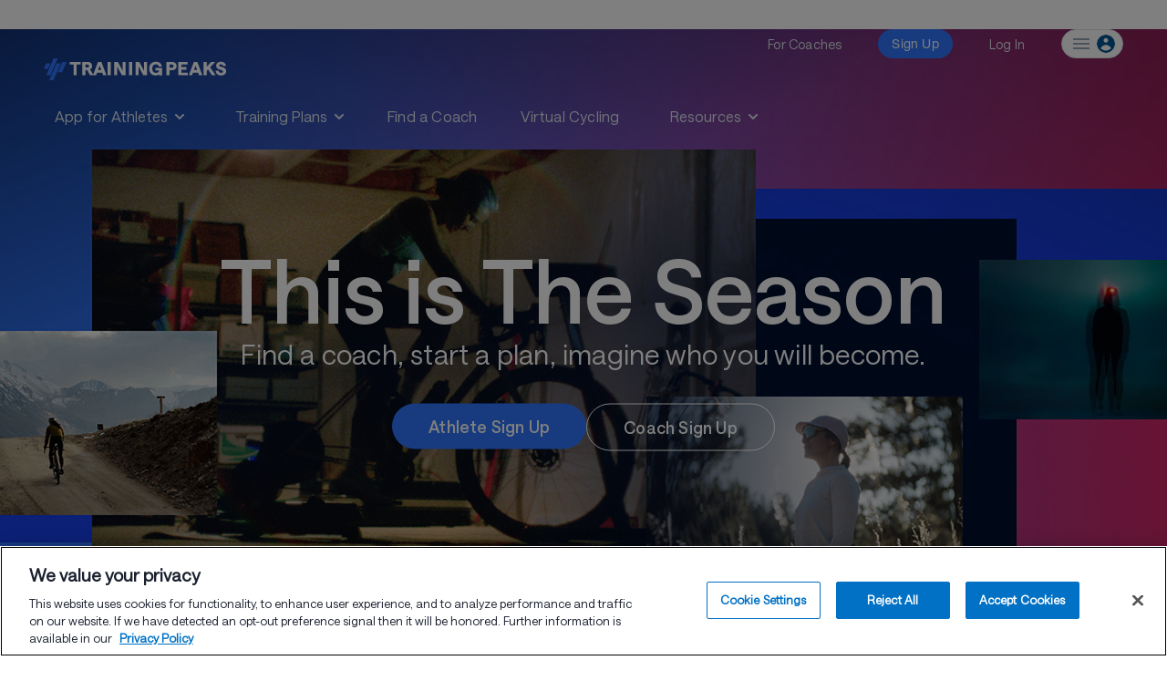

--- FILE ---
content_type: text/html; charset=UTF-8
request_url: https://www.trainingpeaks.com/
body_size: 160460
content:
<!DOCTYPE html><html xmlns="http://www.w3.org/1999/xhtml" class="has-font-hnl has-font-hnb has-font-hnr has-font-hnm" data-class="has-font-hnl has-font-hnb has-font-hnr has-font-hnm hydrated" data-logged-in=""><head profile="http://gmpg.org/xfn/11"> <script>
    window.dataLayer = window.dataLayer || [];
    function gtag(){dataLayer.push(arguments);}
    gtag('consent', 'default', {
      'ad_storage': 'denied',
      'analytics_storage': 'denied',
      'functionality_storage': 'denied',
      'personalization_storage': 'denied',
      'security_storage': 'granted',
      'ad_user_data': 'denied',
      'ad_personalization': 'denied',
      'wait_for_update': 500
    });
  </script><script
  type="text/javascript"
  charset="UTF-8"
  src="https://cdn.cookielaw.org/scripttemplates/otSDKStub.js"
  data-domain-script="850e361b-b9a4-48af-a47e-21ff4eaa782f"
  async
></script><script async src="https://www.googletagmanager.com/gtag/js?id=G-Z2LEWBWKBD"></script><script type="text/javascript">
  function userHasConsent(groupId) {
    if (typeof OnetrustActiveGroups === 'string') {
      return OnetrustActiveGroups.split(',').includes(groupId);
    }
    return false;
  }

  function waitForConsentGroup(callback, timeout = 5000, interval = 100) {
    const start = Date.now();

    function check() {
      if (typeof OnetrustActiveGroups === 'string') {
        callback();
      } else if (Date.now() - start < timeout) {
        setTimeout(check, interval);
      } else {
        console.warn("OnetrustActiveGroups variable not available within timeout.");
        callback(); // fallback if needed
      }
    }

    check();
  }

  function OptanonWrapper() {
    waitForConsentGroup(function () {
      try {
        const adConsent = userHasConsent('C0004');
        const analyticsConsent = userHasConsent('C0002');

        const adStorageConsentState = adConsent ? 'granted' : 'denied';
        const analyticsStorageConsentState = analyticsConsent ? 'granted' : 'denied';
        const adUserDataConsentState = adStorageConsentState;
        const adPersonalizationConsentState = adStorageConsentState;

        if (typeof analytics !== 'undefined' && typeof analytics.page === 'function') {
          analytics.page({
            adStorageConsentState,
            analyticsStorageConsentState,
            adUserDataConsentState,
            adPersonalizationConsentState
          });
        }

          // ADDED: Explicit gtag consent update
          if (typeof gtag === 'function') {
            gtag('consent', 'update', {
              'ad_storage': adStorageConsentState,
              'analytics_storage': analyticsStorageConsentState,
              'ad_user_data': adUserDataConsentState,
              'ad_personalization': adPersonalizationConsentState
            });
          }

        if (analyticsConsent && typeof gtag === 'function') {
          gtag('config', 'G-Z2LEWBWKBD');
        } else {
          console.info('Google Analytics tracking blocked due to lack of consent.');
        }

      } catch (e) {
        console.error('Error running consent-aware tracking logic', e);
      }
    });
  }
</script><script
  src="https://cdn.jsdelivr.net/npm/@segment/analytics-consent-wrapper-onetrust@latest/dist/umd/analytics-onetrust.umd.js"
  async
></script>  <script>
            (function(h, o, t, j, a, r) {
                h.hj = h.hj || function() {
                    (h.hj.q = h.hj.q || []).push(arguments)
                };
                h._hjSettings = {
                    hjid: 2066482,
                    hjsv: 6
                };
                a = o.getElementsByTagName('head')[0];
                r = o.createElement('script');
                r.async = 1;
                r.src = t + h._hjSettings.hjid + j + h._hjSettings.hjsv;
                a.appendChild(r);
            })(window, document, 'https://static.hotjar.com/c/hotjar-', '.js?sv=');
        </script> <meta name='robots' content='index, follow, max-image-preview:large, max-snippet:-1, max-video-preview:-1'/><style id="nelio-ab-testing-overlay" type="text/css">@keyframes nelio-ab-testing-overlay{to{width:0;height:0}}body:not(.nab-done)::before,body:not(.nab-done)::after{animation:1ms 3000ms linear nelio-ab-testing-overlay forwards!important;background:#fff!important;display:block!important;content:""!important;position:fixed!important;top:0!important;left:0!important;width:100vw;height:120vh;pointer-events:none!important;z-index:9999999999!important}html.nab-redirecting body::before,html.nab-redirecting body::after{animation:none!important}</style> <meta http-equiv="Content-Type" content="text/html; charset=UTF-8"/> <meta name="generator" content="WordPress 6.9"/>  <meta name="viewport" content="width=device-width, initial-scale=1.0"/> <meta name="color-scheme" content="light only"/> <meta http-equiv="x-ua-compatible" content="ie=edge"> <link rel="alternate" type="application/rss+xml" title="RSS 2.0" href="https://www.trainingpeaks.com/feed/"/> <link rel="alternate" type="text/xml" title="RSS .92" href="https://www.trainingpeaks.com/feed/rss/"/> <link rel="alternate" type="application/atom+xml" title="Atom 0.3" href="https://www.trainingpeaks.com/feed/atom/"/> <link rel="pingback" href="https://www.trainingpeaks.com/xmlrpc.php"/> <meta name="msapplication-TileColor" content="#005695"> <meta name="msapplication-TileImage" content="https://assets.trainingpeaks.com/favicons/mstile-144x144.png"> <meta name="theme-color" content="#005695"/> <meta id="HOME_BASE_URI" name="tp-home-uri" content="https://home.trainingpeaks.com"/> <meta id="TPAPI_BASE_URI" name="tp-api-uri" content="https://tpapi.trainingpeaks.com"/> <meta id="ROLLBAR_ACCESS_TOKEN" name="tp-rollbar-token" content="f0f1d402344f4b58aa0668eda527dcee"/> <meta id="ROLLBAR_ENV" name="tp-rollbar-env" content="Production"/> <meta id="SEGMENT_ANALYTICS_KEY" name="tp-segment-env" content="eWSxeD3ITOpF0xvFEIcWrFJSUFyZEltI"/> <meta id="EPPO_API_KEY" name="tp-eppo-api-key" content="zFd-Va4dAEmnA9qF4S4-ajfpBLnHT1DhdtdBW1K6MT8"/> <meta id="TP_MARKETING_API_URI" name="tp-marketing-api-uri" content="https://marketingapi.trainingpeaks.com"/> <meta id="TRAINING_PLAN_SEARCH_BASE_URI" name="tp-training-plan-search-base-uri" content="https://planstore.trainingpeaks.com"/> <meta id="SITE_URL" name="tp-site-url" content="https://www.trainingpeaks.com"/> <meta name="facebook-domain-verification" content="1j1nlfq23l1m2t77ovu5y8usax22ma"/> <meta id="gtmKey" name="gtmKey" content="G-Z2LEWBWKBD"/>  <title>TrainingPeaks | This is The Season</title> <meta name="description" content="Achieve your goals with the best in endurance training plus strength and conditioning, all in one place. Sign up free."/> <link rel="canonical" href="https://www.trainingpeaks.com/"/> <meta property="og:locale" content="en_US"/> <meta property="og:type" content="website"/> <meta property="og:title" content="TrainingPeaks | This is The Season"/> <meta property="og:description" content="Achieve your goals with the best in endurance training plus strength and conditioning, all in one place. Sign up free."/> <meta property="og:url" content="https://www.trainingpeaks.com/"/> <meta property="og:site_name" content="TrainingPeaks"/> <meta property="article:publisher" content="http://www.facebook.com/trainingpeaks"/> <meta property="article:modified_time" content="2026-01-22T17:05:58+00:00"/> <meta property="og:image" content="https://wpassets.trainingpeaks.com/wp-content/uploads/2025/12/15160400/BrandVideo_HeroFT.jpg"/> <meta property="og:image:width" content="1200"/> <meta property="og:image:height" content="675"/> <meta property="og:image:type" content="image/jpeg"/> <meta name="twitter:card" content="summary_large_image"/> <meta name="twitter:site" content="@trainingpeaks"/> <script type="application/ld+json" class="yoast-schema-graph">{
	    "@context": "https://schema.org",
	    "@graph": [
	        {
	            "@type": "WebPage",
	            "@id": "https://www.trainingpeaks.com/",
	            "url": "https://www.trainingpeaks.com/",
	            "name": "TrainingPeaks | This is The Season",
	            "isPartOf": {
	                "@id": "https://www.trainingpeaks.com/#website"
	            },
	            "about": {
	                "@id": "https://www.trainingpeaks.com/#organization"
	            },
	            "primaryImageOfPage": {
	                "@id": "https://www.trainingpeaks.com/#primaryimage"
	            },
	            "image": {
	                "@id": "https://www.trainingpeaks.com/#primaryimage"
	            },
	            "thumbnailUrl": "https://wpassets.trainingpeaks.com/wp-content/uploads/2025/12/15160400/BrandVideo_HeroFT.jpg",
	            "datePublished": "2022-07-14T23:43:19+00:00",
	            "dateModified": "2026-01-22T17:05:58+00:00",
	            "description": "Achieve your goals with the best in endurance training plus strength and conditioning, all in one place. Sign up free.",
	            "breadcrumb": {
	                "@id": "https://www.trainingpeaks.com/#breadcrumb"
	            },
	            "inLanguage": "en-US",
	            "potentialAction": [
	                {
	                    "@type": "ReadAction",
	                    "target": [
	                        "https://www.trainingpeaks.com/"
	                    ]
	                }
	            ]
	        },
	        {
	            "@type": "ImageObject",
	            "inLanguage": "en-US",
	            "@id": "https://www.trainingpeaks.com/#primaryimage",
	            "url": "https://wpassets.trainingpeaks.com/wp-content/uploads/2025/12/15160400/BrandVideo_HeroFT.jpg",
	            "contentUrl": "https://wpassets.trainingpeaks.com/wp-content/uploads/2025/12/15160400/BrandVideo_HeroFT.jpg",
	            "width": 1200,
	            "height": 675,
	            "caption": "Female athlete biking outside and indoors then running outside from day to night, through the seasons"
	        },
	        {
	            "@type": "BreadcrumbList",
	            "@id": "https://www.trainingpeaks.com/#breadcrumb",
	            "itemListElement": [
	                {
	                    "@type": "ListItem",
	                    "position": 1,
	                    "name": "Home"
	                }
	            ]
	        },
	        {
	            "@type": "WebSite",
	            "@id": "https://www.trainingpeaks.com/#website",
	            "url": "https://www.trainingpeaks.com/",
	            "name": "TrainingPeaks",
	            "description": "Expert Advice and Training Tips for Triathlon, Cycling, and Running",
	            "publisher": {
	                "@id": "https://www.trainingpeaks.com/#organization"
	            },
	            "alternateName": "TP",
	            "potentialAction": [
	                {
	                    "@type": "SearchAction",
	                    "target": {
	                        "@type": "EntryPoint",
	                        "urlTemplate": "https://www.trainingpeaks.com/?s={search_term_string}"
	                    },
	                    "query-input": {
	                        "@type": "PropertyValueSpecification",
	                        "valueRequired": true,
	                        "valueName": "search_term_string"
	                    }
	                }
	            ],
	            "inLanguage": "en-US"
	        },
	        {
	            "@type": "Organization",
	            "@id": "https://www.trainingpeaks.com/#organization",
	            "name": "TrainingPeaks",
	            "alternateName": "TP",
	            "url": "https://www.trainingpeaks.com/",
	            "logo": {
	                "@type": "ImageObject",
	                "inLanguage": "en-US",
	                "@id": "https://www.trainingpeaks.com/#/schema/logo/image/",
	                "url": "https://wpassets.trainingpeaks.com/wp-content/uploads/2025/03/25102652/TPApp_Icon.jpg",
	                "contentUrl": "https://wpassets.trainingpeaks.com/wp-content/uploads/2025/03/25102652/TPApp_Icon.jpg",
	                "width": 1000,
	                "height": 1000,
	                "caption": "TrainingPeaks"
	            },
	            "image": {
	                "@id": "https://www.trainingpeaks.com/#/schema/logo/image/"
	            },
	            "sameAs": [
	                "http://www.facebook.com/trainingpeaks",
	                "https://x.com/trainingpeaks",
	                "http://www.instagram.com/trainingpeaks",
	                "http://www.youtube.com/trainingpeaks"
	            ]
	        }
	    ]
	}</script> <meta name="google-site-verification" content="tv9FSOW4XiIB5MnwI3QYJFGo6YZb0hR7eZ-sOanfk2Q"/> <link rel='dns-prefetch' href='//www.trainingpeaks.com'/><link rel='dns-prefetch' href='//tp-front-end.trainingpeaks.com'/><link rel='dns-prefetch' href='//assets.trainingpeaks.com'/><link rel="alternate" title="oEmbed (JSON)" type="application/json+oembed" href="https://www.trainingpeaks.com/wp-json/oembed/1.0/embed?url=https%3A%2F%2Fwww.trainingpeaks.com%2F"/><link rel="alternate" title="oEmbed (XML)" type="text/xml+oembed" href="https://www.trainingpeaks.com/wp-json/oembed/1.0/embed?url=https%3A%2F%2Fwww.trainingpeaks.com%2F&#038;format=xml"/><style id='wp-img-auto-sizes-contain-inline-css' type='text/css'>img:is([sizes=auto i],[sizes^="auto," i]){contain-intrinsic-size:3000px 1500px}/*# sourceURL=wp-img-auto-sizes-contain-inline-css */</style><link rel='stylesheet' id='common_css-css' href='https://tp-front-end.trainingpeaks.com/pattern-library/v5/css/pattern-library-common.css?ver=6.9&#038;checksum=trunk-d3f7ffd' type='text/css' media='all'/><link rel='stylesheet' id='common_css_overrides-css' href='/wp-content/themes/trainingpeaks/css/pl-common-overrides.css?ver=6.9&#038;checksum=trunk-d3f7ffd' type='text/css' media='all'/><link rel='stylesheet' id='tp_animations_css-css' href='/wp-content/themes/trainingpeaks/css/gutenberg/tp-animations-keyframes.css?ver=6.9&#038;checksum=trunk-d3f7ffd' type='text/css' media='all'/><link rel='stylesheet' id='tw_presets-css' href='/wp-content/themes/trainingpeaks/css/tp-tw-presets.css?ver=6.9&#038;checksum=trunk-d3f7ffd' type='text/css' media=''/><link rel='stylesheet' id='tw_jit_css-css' href='/wp-content/compiled/css/tailwind/style.css?ver=6.9&#038;checksum=trunk-d3f7ffd' type='text/css' media=''/><link rel='stylesheet' id='tp_orphaned_grid_items-css' href='/wp-content/themes/trainingpeaks/css/gutenberg/tp-orphaned-grid-items.css?ver=6.9&#038;checksum=trunk-d3f7ffd' type='text/css' media=''/><style id='wp-block-library-inline-css' type='text/css'>:root{--wp-block-synced-color:#7a00df;--wp-block-synced-color--rgb:122,0,223;--wp-bound-block-color:var(--wp-block-synced-color);--wp-editor-canvas-background:#ddd;--wp-admin-theme-color:#007cba;--wp-admin-theme-color--rgb:0,124,186;--wp-admin-theme-color-darker-10:#006ba1;--wp-admin-theme-color-darker-10--rgb:0,107,160.5;--wp-admin-theme-color-darker-20:#005a87;--wp-admin-theme-color-darker-20--rgb:0,90,135;--wp-admin-border-width-focus:2px}@media (min-resolution:192dpi){:root{--wp-admin-border-width-focus:1.5px}}.wp-element-button{cursor:pointer}:root .has-very-light-gray-background-color{background-color:#eee}:root .has-very-dark-gray-background-color{background-color:#313131}:root .has-very-light-gray-color{color:#eee}:root .has-very-dark-gray-color{color:#313131}:root .has-vivid-green-cyan-to-vivid-cyan-blue-gradient-background{background:linear-gradient(135deg,#00d084,#0693e3)}:root .has-purple-crush-gradient-background{background:linear-gradient(135deg,#34e2e4,#4721fb 50%,#ab1dfe)}:root .has-hazy-dawn-gradient-background{background:linear-gradient(135deg,#faaca8,#dad0ec)}:root .has-subdued-olive-gradient-background{background:linear-gradient(135deg,#fafae1,#67a671)}:root .has-atomic-cream-gradient-background{background:linear-gradient(135deg,#fdd79a,#004a59)}:root .has-nightshade-gradient-background{background:linear-gradient(135deg,#330968,#31cdcf)}:root .has-midnight-gradient-background{background:linear-gradient(135deg,#020381,#2874fc)}:root{--wp--preset--font-size--normal:16px;--wp--preset--font-size--huge:42px}.has-regular-font-size{font-size:1em}.has-larger-font-size{font-size:2.625em}.has-normal-font-size{font-size:var(--wp--preset--font-size--normal)}.has-huge-font-size{font-size:var(--wp--preset--font-size--huge)}.has-text-align-center{text-align:center}.has-text-align-left{text-align:left}.has-text-align-right{text-align:right}.has-fit-text{white-space:nowrap!important}#end-resizable-editor-section{display:none}.aligncenter{clear:both}.items-justified-left{justify-content:flex-start}.items-justified-center{justify-content:center}.items-justified-right{justify-content:flex-end}.items-justified-space-between{justify-content:space-between}.screen-reader-text{border:0;clip-path:inset(50%);height:1px;margin:-1px;overflow:hidden;padding:0;position:absolute;width:1px;word-wrap:normal!important}.screen-reader-text:focus{background-color:#ddd;clip-path:none;color:#444;display:block;font-size:1em;height:auto;left:5px;line-height:normal;padding:15px 23px 14px;text-decoration:none;top:5px;width:auto;z-index:100000}html :where(.has-border-color){border-style:solid}html :where([style*=border-top-color]){border-top-style:solid}html :where([style*=border-right-color]){border-right-style:solid}html :where([style*=border-bottom-color]){border-bottom-style:solid}html :where([style*=border-left-color]){border-left-style:solid}html :where([style*=border-width]){border-style:solid}html :where([style*=border-top-width]){border-top-style:solid}html :where([style*=border-right-width]){border-right-style:solid}html :where([style*=border-bottom-width]){border-bottom-style:solid}html :where([style*=border-left-width]){border-left-style:solid}html :where(img[class*=wp-image-]){height:auto;max-width:100%}:where(figure){margin:0 0 1em}html :where(.is-position-sticky){--wp-admin--admin-bar--position-offset:var(--wp-admin--admin-bar--height,0px)}@media screen and (max-width:600px){html :where(.is-position-sticky){--wp-admin--admin-bar--position-offset:0px}}/*# sourceURL=wp-block-library-inline-css */</style><style id='wp-block-heading-inline-css' type='text/css'>
h1:where(.wp-block-heading).has-background,h2:where(.wp-block-heading).has-background,h3:where(.wp-block-heading).has-background,h4:where(.wp-block-heading).has-background,h5:where(.wp-block-heading).has-background,h6:where(.wp-block-heading).has-background{padding:1.25em 2.375em}h1.has-text-align-left[style*=writing-mode]:where([style*=vertical-lr]),h1.has-text-align-right[style*=writing-mode]:where([style*=vertical-rl]),h2.has-text-align-left[style*=writing-mode]:where([style*=vertical-lr]),h2.has-text-align-right[style*=writing-mode]:where([style*=vertical-rl]),h3.has-text-align-left[style*=writing-mode]:where([style*=vertical-lr]),h3.has-text-align-right[style*=writing-mode]:where([style*=vertical-rl]),h4.has-text-align-left[style*=writing-mode]:where([style*=vertical-lr]),h4.has-text-align-right[style*=writing-mode]:where([style*=vertical-rl]),h5.has-text-align-left[style*=writing-mode]:where([style*=vertical-lr]),h5.has-text-align-right[style*=writing-mode]:where([style*=vertical-rl]),h6.has-text-align-left[style*=writing-mode]:where([style*=vertical-lr]),h6.has-text-align-right[style*=writing-mode]:where([style*=vertical-rl]){rotate:180deg}
/*# sourceURL=https://www.trainingpeaks.com/wp-includes/blocks/heading/style.min.css */
</style>
<style id='wp-block-columns-inline-css' type='text/css'>
.wp-block-columns{box-sizing:border-box;display:flex;flex-wrap:wrap!important}@media (min-width:782px){.wp-block-columns{flex-wrap:nowrap!important}}.wp-block-columns{align-items:normal!important}.wp-block-columns.are-vertically-aligned-top{align-items:flex-start}.wp-block-columns.are-vertically-aligned-center{align-items:center}.wp-block-columns.are-vertically-aligned-bottom{align-items:flex-end}@media (max-width:781px){.wp-block-columns:not(.is-not-stacked-on-mobile)>.wp-block-column{flex-basis:100%!important}}@media (min-width:782px){.wp-block-columns:not(.is-not-stacked-on-mobile)>.wp-block-column{flex-basis:0;flex-grow:1}.wp-block-columns:not(.is-not-stacked-on-mobile)>.wp-block-column[style*=flex-basis]{flex-grow:0}}.wp-block-columns.is-not-stacked-on-mobile{flex-wrap:nowrap!important}.wp-block-columns.is-not-stacked-on-mobile>.wp-block-column{flex-basis:0;flex-grow:1}.wp-block-columns.is-not-stacked-on-mobile>.wp-block-column[style*=flex-basis]{flex-grow:0}:where(.wp-block-columns){margin-bottom:1.75em}:where(.wp-block-columns.has-background){padding:1.25em 2.375em}.wp-block-column{flex-grow:1;min-width:0;overflow-wrap:break-word;word-break:break-word}.wp-block-column.is-vertically-aligned-top{align-self:flex-start}.wp-block-column.is-vertically-aligned-center{align-self:center}.wp-block-column.is-vertically-aligned-bottom{align-self:flex-end}.wp-block-column.is-vertically-aligned-stretch{align-self:stretch}.wp-block-column.is-vertically-aligned-bottom,.wp-block-column.is-vertically-aligned-center,.wp-block-column.is-vertically-aligned-top{width:100%}
/*# sourceURL=https://www.trainingpeaks.com/wp-includes/blocks/columns/style.min.css */
</style>
<style id='wp-block-paragraph-inline-css' type='text/css'>
.is-small-text{font-size:.875em}.is-regular-text{font-size:1em}.is-large-text{font-size:2.25em}.is-larger-text{font-size:3em}.has-drop-cap:not(:focus):first-letter{float:left;font-size:8.4em;font-style:normal;font-weight:100;line-height:.68;margin:.05em .1em 0 0;text-transform:uppercase}body.rtl .has-drop-cap:not(:focus):first-letter{float:none;margin-left:.1em}p.has-drop-cap.has-background{overflow:hidden}:root :where(p.has-background){padding:1.25em 2.375em}:where(p.has-text-color:not(.has-link-color)) a{color:inherit}p.has-text-align-left[style*="writing-mode:vertical-lr"],p.has-text-align-right[style*="writing-mode:vertical-rl"]{rotate:180deg}
/*# sourceURL=https://www.trainingpeaks.com/wp-includes/blocks/paragraph/style.min.css */
</style>
<style id='wp-block-pullquote-inline-css' type='text/css'>
.wp-block-pullquote{box-sizing:border-box;margin:0 0 1em;overflow-wrap:break-word;padding:4em 0;text-align:center}.wp-block-pullquote blockquote,.wp-block-pullquote p{color:inherit}.wp-block-pullquote blockquote{margin:0}.wp-block-pullquote p{margin-top:0}.wp-block-pullquote p:last-child{margin-bottom:0}.wp-block-pullquote.alignleft,.wp-block-pullquote.alignright{max-width:420px}.wp-block-pullquote cite,.wp-block-pullquote footer{position:relative}.wp-block-pullquote .has-text-color a{color:inherit}.wp-block-pullquote.has-text-align-left blockquote{text-align:left}.wp-block-pullquote.has-text-align-right blockquote{text-align:right}.wp-block-pullquote.has-text-align-center blockquote{text-align:center}.wp-block-pullquote.is-style-solid-color{border:none}.wp-block-pullquote.is-style-solid-color blockquote{margin-left:auto;margin-right:auto;max-width:60%}.wp-block-pullquote.is-style-solid-color blockquote p{font-size:2em;margin-bottom:0;margin-top:0}.wp-block-pullquote.is-style-solid-color blockquote cite{font-style:normal;text-transform:none}.wp-block-pullquote :where(cite){color:inherit;display:block}
/*# sourceURL=https://www.trainingpeaks.com/wp-includes/blocks/pullquote/style.min.css */
</style>
<style id='wp-block-pullquote-theme-inline-css' type='text/css'>
.wp-block-pullquote{border-bottom:4px solid;border-top:4px solid;color:currentColor;margin-bottom:1.75em}.wp-block-pullquote :where(cite),.wp-block-pullquote :where(footer),.wp-block-pullquote__citation{color:currentColor;font-size:.8125em;font-style:normal;text-transform:uppercase}
/*# sourceURL=https://www.trainingpeaks.com/wp-includes/blocks/pullquote/theme.min.css */
</style>
<style id='global-styles-inline-css' type='text/css'>
:root{--wp--preset--aspect-ratio--square: 1;--wp--preset--aspect-ratio--4-3: 4/3;--wp--preset--aspect-ratio--3-4: 3/4;--wp--preset--aspect-ratio--3-2: 3/2;--wp--preset--aspect-ratio--2-3: 2/3;--wp--preset--aspect-ratio--16-9: 16/9;--wp--preset--aspect-ratio--9-16: 9/16;--wp--preset--color--black: #000000;--wp--preset--color--cyan-bluish-gray: #abb8c3;--wp--preset--color--white: #ffffff;--wp--preset--color--pale-pink: #f78da7;--wp--preset--color--vivid-red: #cf2e2e;--wp--preset--color--luminous-vivid-orange: #ff6900;--wp--preset--color--luminous-vivid-amber: #fcb900;--wp--preset--color--light-green-cyan: #7bdcb5;--wp--preset--color--vivid-green-cyan: #00d084;--wp--preset--color--pale-cyan-blue: #8ed1fc;--wp--preset--color--vivid-cyan-blue: #0693e3;--wp--preset--color--vivid-purple: #9b51e0;--wp--preset--color--brand-blue: #3177FF;--wp--preset--color--brand-darkblue: #1840EC;--wp--preset--color--brand-navy: #010F31;--wp--preset--color--brand-tan: #F8F6F1;--wp--preset--color--brand-darktan: #EBE6DC;--wp--preset--color--brand-white: #FFFFFF;--wp--preset--color--brand-pink: #FF5FA9;--wp--preset--color--secondary-transparent: transparent;--wp--preset--color--hyperlink: #3177FF;--wp--preset--gradient--vivid-cyan-blue-to-vivid-purple: linear-gradient(135deg,rgb(6,147,227) 0%,rgb(155,81,224) 100%);--wp--preset--gradient--light-green-cyan-to-vivid-green-cyan: linear-gradient(135deg,rgb(122,220,180) 0%,rgb(0,208,130) 100%);--wp--preset--gradient--luminous-vivid-amber-to-luminous-vivid-orange: linear-gradient(135deg,rgb(252,185,0) 0%,rgb(255,105,0) 100%);--wp--preset--gradient--luminous-vivid-orange-to-vivid-red: linear-gradient(135deg,rgb(255,105,0) 0%,rgb(207,46,46) 100%);--wp--preset--gradient--very-light-gray-to-cyan-bluish-gray: linear-gradient(135deg,rgb(238,238,238) 0%,rgb(169,184,195) 100%);--wp--preset--gradient--cool-to-warm-spectrum: linear-gradient(135deg,rgb(74,234,220) 0%,rgb(151,120,209) 20%,rgb(207,42,186) 40%,rgb(238,44,130) 60%,rgb(251,105,98) 80%,rgb(254,248,76) 100%);--wp--preset--gradient--blush-light-purple: linear-gradient(135deg,rgb(255,206,236) 0%,rgb(152,150,240) 100%);--wp--preset--gradient--blush-bordeaux: linear-gradient(135deg,rgb(254,205,165) 0%,rgb(254,45,45) 50%,rgb(107,0,62) 100%);--wp--preset--gradient--luminous-dusk: linear-gradient(135deg,rgb(255,203,112) 0%,rgb(199,81,192) 50%,rgb(65,88,208) 100%);--wp--preset--gradient--pale-ocean: linear-gradient(135deg,rgb(255,245,203) 0%,rgb(182,227,212) 50%,rgb(51,167,181) 100%);--wp--preset--gradient--electric-grass: linear-gradient(135deg,rgb(202,248,128) 0%,rgb(113,206,126) 100%);--wp--preset--gradient--midnight: linear-gradient(135deg,rgb(2,3,129) 0%,rgb(40,116,252) 100%);--wp--preset--gradient--green-lightest-light-blue-darkest: linear-gradient(90deg, #68cb83 0%, #349cdc 100%);--wp--preset--gradient--grey-lightest-grey-darkest: linear-gradient(135deg, #f8f8f8 0%, #aeaeae 50%, #303030 100%);--wp--preset--gradient--cool-gray-050-cool-gray-900: linear-gradient(135deg, #fbfdfe 0%, #64748b 50%, #1a202e 100%);--wp--preset--gradient--pink-050-pink-900: linear-gradient(135deg, #fdf2f8 0%, #e74694 50%, #751a3d 100%);--wp--preset--gradient--red-050-red-900: linear-gradient(135deg, #fdf2f2 0%, #f05252 50%, #771d1d 100%);--wp--preset--gradient--orange-050-orange-900: linear-gradient(135deg, #fff8f1 0%, #ff5a1f 50%, #73230d 100%);--wp--preset--gradient--yellow-050-yellow-900: linear-gradient(135deg, #fdfdea 0%, #c27803 50%, #633112 100%);--wp--preset--gradient--green-050-green-900: linear-gradient(135deg, #f3faf7 0%, #0e9f6e 50%, #014737 100%);--wp--preset--gradient--teal-050-teal-900: linear-gradient(135deg, #eafcff 0%, #00bad6 50%, #006170 100%);--wp--preset--gradient--blue-to-dark-blue: -webkit-gradient(linear,left top,left bottom,from(#005695),to(#001d3b));--wp--preset--gradient--blue-050-brand-navy: linear-gradient(135deg, #d7eeff 0%, #005695 50%, #002743 100%);--wp--preset--gradient--indigo-050-indigo-900: linear-gradient(135deg, #f0f5ff 0%, #6875f5 50%, #362f78 100%);--wp--preset--gradient--purple-050-purple-900: linear-gradient(135deg, #f6f5ff 0%, #9061f9 50%, #4a1d96 100%);--wp--preset--font-size--small: 13px;--wp--preset--font-size--medium: 20px;--wp--preset--font-size--large: 36px;--wp--preset--font-size--x-large: 42px;--wp--preset--spacing--20: 0.44rem;--wp--preset--spacing--30: 0.67rem;--wp--preset--spacing--40: 1rem;--wp--preset--spacing--50: 1.5rem;--wp--preset--spacing--60: 2.25rem;--wp--preset--spacing--70: 3.38rem;--wp--preset--spacing--80: 5.06rem;--wp--preset--shadow--natural: 6px 6px 9px rgba(0, 0, 0, 0.2);--wp--preset--shadow--deep: 12px 12px 50px rgba(0, 0, 0, 0.4);--wp--preset--shadow--sharp: 6px 6px 0px rgba(0, 0, 0, 0.2);--wp--preset--shadow--outlined: 6px 6px 0px -3px rgb(255, 255, 255), 6px 6px rgb(0, 0, 0);--wp--preset--shadow--crisp: 6px 6px 0px rgb(0, 0, 0);}:where(body) { margin: 0; }.wp-site-blocks > .alignleft { float: left; margin-right: 2em; }.wp-site-blocks > .alignright { float: right; margin-left: 2em; }.wp-site-blocks > .aligncenter { justify-content: center; margin-left: auto; margin-right: auto; }:where(.is-layout-flex){gap: 0.5em;}:where(.is-layout-grid){gap: 0.5em;}.is-layout-flow > .alignleft{float: left;margin-inline-start: 0;margin-inline-end: 2em;}.is-layout-flow > .alignright{float: right;margin-inline-start: 2em;margin-inline-end: 0;}.is-layout-flow > .aligncenter{margin-left: auto !important;margin-right: auto !important;}.is-layout-constrained > .alignleft{float: left;margin-inline-start: 0;margin-inline-end: 2em;}.is-layout-constrained > .alignright{float: right;margin-inline-start: 2em;margin-inline-end: 0;}.is-layout-constrained > .aligncenter{margin-left: auto !important;margin-right: auto !important;}.is-layout-constrained > :where(:not(.alignleft):not(.alignright):not(.alignfull)){margin-left: auto !important;margin-right: auto !important;}body .is-layout-flex{display: flex;}.is-layout-flex{flex-wrap: wrap;align-items: center;}.is-layout-flex > :is(*, div){margin: 0;}body .is-layout-grid{display: grid;}.is-layout-grid > :is(*, div){margin: 0;}body{padding-top: 0px;padding-right: 0px;padding-bottom: 0px;padding-left: 0px;}a:where(:not(.wp-element-button)){text-decoration: none;}:root :where(a:where(:not(.wp-element-button)):hover){text-decoration: none;}:root :where(.wp-element-button, .wp-block-button__link){background-color: #32373c;border-width: 0;color: #fff;font-family: inherit;font-size: inherit;font-style: inherit;font-weight: inherit;letter-spacing: inherit;line-height: inherit;padding-top: calc(0.667em + 2px);padding-right: calc(1.333em + 2px);padding-bottom: calc(0.667em + 2px);padding-left: calc(1.333em + 2px);text-decoration: none;text-transform: inherit;}.has-black-color{color: var(--wp--preset--color--black) !important;}.has-cyan-bluish-gray-color{color: var(--wp--preset--color--cyan-bluish-gray) !important;}.has-white-color{color: var(--wp--preset--color--white) !important;}.has-pale-pink-color{color: var(--wp--preset--color--pale-pink) !important;}.has-vivid-red-color{color: var(--wp--preset--color--vivid-red) !important;}.has-luminous-vivid-orange-color{color: var(--wp--preset--color--luminous-vivid-orange) !important;}.has-luminous-vivid-amber-color{color: var(--wp--preset--color--luminous-vivid-amber) !important;}.has-light-green-cyan-color{color: var(--wp--preset--color--light-green-cyan) !important;}.has-vivid-green-cyan-color{color: var(--wp--preset--color--vivid-green-cyan) !important;}.has-pale-cyan-blue-color{color: var(--wp--preset--color--pale-cyan-blue) !important;}.has-vivid-cyan-blue-color{color: var(--wp--preset--color--vivid-cyan-blue) !important;}.has-vivid-purple-color{color: var(--wp--preset--color--vivid-purple) !important;}.has-brand-blue-color{color: var(--wp--preset--color--brand-blue) !important;}.has-brand-darkblue-color{color: var(--wp--preset--color--brand-darkblue) !important;}.has-brand-navy-color{color: var(--wp--preset--color--brand-navy) !important;}.has-brand-tan-color{color: var(--wp--preset--color--brand-tan) !important;}.has-brand-darktan-color{color: var(--wp--preset--color--brand-darktan) !important;}.has-brand-white-color{color: var(--wp--preset--color--brand-white) !important;}.has-brand-pink-color{color: var(--wp--preset--color--brand-pink) !important;}.has-secondary-transparent-color{color: var(--wp--preset--color--secondary-transparent) !important;}.has-hyperlink-color{color: var(--wp--preset--color--hyperlink) !important;}.has-black-background-color{background-color: var(--wp--preset--color--black) !important;}.has-cyan-bluish-gray-background-color{background-color: var(--wp--preset--color--cyan-bluish-gray) !important;}.has-white-background-color{background-color: var(--wp--preset--color--white) !important;}.has-pale-pink-background-color{background-color: var(--wp--preset--color--pale-pink) !important;}.has-vivid-red-background-color{background-color: var(--wp--preset--color--vivid-red) !important;}.has-luminous-vivid-orange-background-color{background-color: var(--wp--preset--color--luminous-vivid-orange) !important;}.has-luminous-vivid-amber-background-color{background-color: var(--wp--preset--color--luminous-vivid-amber) !important;}.has-light-green-cyan-background-color{background-color: var(--wp--preset--color--light-green-cyan) !important;}.has-vivid-green-cyan-background-color{background-color: var(--wp--preset--color--vivid-green-cyan) !important;}.has-pale-cyan-blue-background-color{background-color: var(--wp--preset--color--pale-cyan-blue) !important;}.has-vivid-cyan-blue-background-color{background-color: var(--wp--preset--color--vivid-cyan-blue) !important;}.has-vivid-purple-background-color{background-color: var(--wp--preset--color--vivid-purple) !important;}.has-brand-blue-background-color{background-color: var(--wp--preset--color--brand-blue) !important;}.has-brand-darkblue-background-color{background-color: var(--wp--preset--color--brand-darkblue) !important;}.has-brand-navy-background-color{background-color: var(--wp--preset--color--brand-navy) !important;}.has-brand-tan-background-color{background-color: var(--wp--preset--color--brand-tan) !important;}.has-brand-darktan-background-color{background-color: var(--wp--preset--color--brand-darktan) !important;}.has-brand-white-background-color{background-color: var(--wp--preset--color--brand-white) !important;}.has-brand-pink-background-color{background-color: var(--wp--preset--color--brand-pink) !important;}.has-secondary-transparent-background-color{background-color: var(--wp--preset--color--secondary-transparent) !important;}.has-hyperlink-background-color{background-color: var(--wp--preset--color--hyperlink) !important;}.has-black-border-color{border-color: var(--wp--preset--color--black) !important;}.has-cyan-bluish-gray-border-color{border-color: var(--wp--preset--color--cyan-bluish-gray) !important;}.has-white-border-color{border-color: var(--wp--preset--color--white) !important;}.has-pale-pink-border-color{border-color: var(--wp--preset--color--pale-pink) !important;}.has-vivid-red-border-color{border-color: var(--wp--preset--color--vivid-red) !important;}.has-luminous-vivid-orange-border-color{border-color: var(--wp--preset--color--luminous-vivid-orange) !important;}.has-luminous-vivid-amber-border-color{border-color: var(--wp--preset--color--luminous-vivid-amber) !important;}.has-light-green-cyan-border-color{border-color: var(--wp--preset--color--light-green-cyan) !important;}.has-vivid-green-cyan-border-color{border-color: var(--wp--preset--color--vivid-green-cyan) !important;}.has-pale-cyan-blue-border-color{border-color: var(--wp--preset--color--pale-cyan-blue) !important;}.has-vivid-cyan-blue-border-color{border-color: var(--wp--preset--color--vivid-cyan-blue) !important;}.has-vivid-purple-border-color{border-color: var(--wp--preset--color--vivid-purple) !important;}.has-brand-blue-border-color{border-color: var(--wp--preset--color--brand-blue) !important;}.has-brand-darkblue-border-color{border-color: var(--wp--preset--color--brand-darkblue) !important;}.has-brand-navy-border-color{border-color: var(--wp--preset--color--brand-navy) !important;}.has-brand-tan-border-color{border-color: var(--wp--preset--color--brand-tan) !important;}.has-brand-darktan-border-color{border-color: var(--wp--preset--color--brand-darktan) !important;}.has-brand-white-border-color{border-color: var(--wp--preset--color--brand-white) !important;}.has-brand-pink-border-color{border-color: var(--wp--preset--color--brand-pink) !important;}.has-secondary-transparent-border-color{border-color: var(--wp--preset--color--secondary-transparent) !important;}.has-hyperlink-border-color{border-color: var(--wp--preset--color--hyperlink) !important;}.has-vivid-cyan-blue-to-vivid-purple-gradient-background{background: var(--wp--preset--gradient--vivid-cyan-blue-to-vivid-purple) !important;}.has-light-green-cyan-to-vivid-green-cyan-gradient-background{background: var(--wp--preset--gradient--light-green-cyan-to-vivid-green-cyan) !important;}.has-luminous-vivid-amber-to-luminous-vivid-orange-gradient-background{background: var(--wp--preset--gradient--luminous-vivid-amber-to-luminous-vivid-orange) !important;}.has-luminous-vivid-orange-to-vivid-red-gradient-background{background: var(--wp--preset--gradient--luminous-vivid-orange-to-vivid-red) !important;}.has-very-light-gray-to-cyan-bluish-gray-gradient-background{background: var(--wp--preset--gradient--very-light-gray-to-cyan-bluish-gray) !important;}.has-cool-to-warm-spectrum-gradient-background{background: var(--wp--preset--gradient--cool-to-warm-spectrum) !important;}.has-blush-light-purple-gradient-background{background: var(--wp--preset--gradient--blush-light-purple) !important;}.has-blush-bordeaux-gradient-background{background: var(--wp--preset--gradient--blush-bordeaux) !important;}.has-luminous-dusk-gradient-background{background: var(--wp--preset--gradient--luminous-dusk) !important;}.has-pale-ocean-gradient-background{background: var(--wp--preset--gradient--pale-ocean) !important;}.has-electric-grass-gradient-background{background: var(--wp--preset--gradient--electric-grass) !important;}.has-midnight-gradient-background{background: var(--wp--preset--gradient--midnight) !important;}.has-green-lightest-light-blue-darkest-gradient-background{background: var(--wp--preset--gradient--green-lightest-light-blue-darkest) !important;}.has-grey-lightest-grey-darkest-gradient-background{background: var(--wp--preset--gradient--grey-lightest-grey-darkest) !important;}.has-cool-gray-050-cool-gray-900-gradient-background{background: var(--wp--preset--gradient--cool-gray-050-cool-gray-900) !important;}.has-pink-050-pink-900-gradient-background{background: var(--wp--preset--gradient--pink-050-pink-900) !important;}.has-red-050-red-900-gradient-background{background: var(--wp--preset--gradient--red-050-red-900) !important;}.has-orange-050-orange-900-gradient-background{background: var(--wp--preset--gradient--orange-050-orange-900) !important;}.has-yellow-050-yellow-900-gradient-background{background: var(--wp--preset--gradient--yellow-050-yellow-900) !important;}.has-green-050-green-900-gradient-background{background: var(--wp--preset--gradient--green-050-green-900) !important;}.has-teal-050-teal-900-gradient-background{background: var(--wp--preset--gradient--teal-050-teal-900) !important;}.has-blue-to-dark-blue-gradient-background{background: var(--wp--preset--gradient--blue-to-dark-blue) !important;}.has-blue-050-brand-navy-gradient-background{background: var(--wp--preset--gradient--blue-050-brand-navy) !important;}.has-indigo-050-indigo-900-gradient-background{background: var(--wp--preset--gradient--indigo-050-indigo-900) !important;}.has-purple-050-purple-900-gradient-background{background: var(--wp--preset--gradient--purple-050-purple-900) !important;}.has-small-font-size{font-size: var(--wp--preset--font-size--small) !important;}.has-medium-font-size{font-size: var(--wp--preset--font-size--medium) !important;}.has-large-font-size{font-size: var(--wp--preset--font-size--large) !important;}.has-x-large-font-size{font-size: var(--wp--preset--font-size--x-large) !important;}
:where(.wp-block-columns.is-layout-flex){gap: 2em;}:where(.wp-block-columns.is-layout-grid){gap: 2em;}
:root :where(.wp-block-pullquote){font-size: 1.5em;line-height: 1.6;}
/*# sourceURL=global-styles-inline-css */
</style>
<link rel='stylesheet' id='calendar_submission_css-css' href='/wp-content/themes/trainingpeaks/css/gutenberg/tp-newsletter-signup.css?ver=6.9&#038;checksum=trunk-d3f7ffd' type='text/css' media='all'/><link rel='stylesheet' id='swiper_css-css' href='/wp-content/themes/trainingpeaks/inc/swiper/swiper-bundle-8.min.css?ver=6.9&#038;checksum=trunk-d3f7ffd' type='text/css' media=''/><script type="text/javascript" id="nelio-ab-testing-main-js-before" data-cfasync="false">
/* <![CDATA[ */
window.nabIsLoading=true;window.nabSettings={"alternativeUrls":["https:\/\/www.trainingpeaks.com\/"],"api":{"mode":"native","url":"https:\/\/api.nelioabtesting.com\/v1"},"cookieTesting":false,"excludeBots":true,"experiments":[{"active":false,"id":110695,"type":"nab\/page","alternatives":[50500,0],"goals":[{"id":0,"name":"Clicks to Get Premium","conversionActions":[{"type":"nab\/click","attributes":{"mode":"css","value":"a:has(span.conversion-goal.premium)"},"active":false}]},{"id":1,"name":"Clicks to Basic","conversionActions":[{"type":"nab\/click-external-link","attributes":{"mode":"partial","value":"https:\/\/home.trainingpeaks.com\/signup"},"active":false}]}],"segments":[],"segmentEvaluation":"tested-page"}],"gdprCookie":{"name":"","value":""},"heatmaps":[],"hideQueryArgs":true,"ignoreTrailingSlash":true,"isGA4Integrated":false,"isStagingSite":false,"isTestedPostRequest":false,"maxCombinations":24,"nabPosition":"first","numOfAlternatives":0,"optimizeXPath":true,"participationChance":100,"postId":50467,"preloadQueryArgUrls":[],"segmentMatching":"all","singleConvPerView":true,"site":"edc2eb28-2506-4b37-87e3-468e739c9f8c","throttle":{"global":0,"woocommerce":5},"timezone":"America\/Denver","useControlUrl":false,"useSendBeacon":true,"version":"8.2.3"};
//# sourceURL=nelio-ab-testing-main-js-before
/* ]]> */
</script><script type="text/javascript" src="/wp-content/plugins/nelio-ab-testing/assets/dist/js/public.js?ver=8a6749d4ea6145239a78&amp;checksum=trunk-d3f7ffd" id="nelio-ab-testing-main-js" data-cfasync="false"></script><script type="text/javascript" src="/wp-content/plugins/nelio-ab-testing/assets/dist/js/visitor-type.js?ver=493f3fb005029d7ebf0b&amp;checksum=trunk-d3f7ffd" id="nelio-ab-testing-visitor-type-js"></script><script type="text/javascript" src="https://cdn.jsdelivr.net/npm/@eppo/js-client-sdk@latest/dist/eppo-sdk.min.js?ver=6.9&amp;checksum=trunk-d3f7ffd" id="eppo-js"></script><script type="text/javascript" src="/wp-includes/js/jquery/jquery.min.js?ver=3.7.1&amp;checksum=trunk-d3f7ffd" id="jquery-core-js"></script><script type="text/javascript" src="/wp-includes/js/jquery/jquery-migrate.min.js?ver=3.4.1&amp;checksum=trunk-d3f7ffd" id="jquery-migrate-js"></script><script type="text/javascript" src="/wp-includes/js/jcrop/jquery.Jcrop.min.js?ver=0.9.15&amp;checksum=trunk-d3f7ffd" id="jcrop-js"></script><script type="text/javascript" src="/wp-content/themes/trainingpeaks/js/admin-analytics.js?ver=6.9&amp;checksum=trunk-d3f7ffd" id="admin_analytics-js"></script><script type="text/javascript" src="/wp-content/themes/trainingpeaks/js/rollbar.js?ver=6.9&amp;checksum=trunk-d3f7ffd" id="rollbar-js"></script><script id="pattern_library_nomodule" src="https://tp-front-end.trainingpeaks.com/pattern-library/v5/js/stencil/pattern-library/pattern-library.js?ver=6.9&#038;checksum=trunk-d3f7ffd" nomodule=""></script><script id="pattern_library_module" src="https://tp-front-end.trainingpeaks.com/pattern-library/v5/js/stencil/pattern-library/pattern-library.esm.js?ver=6.9&#038;checksum=trunk-d3f7ffd" type="module"></script><script type="text/javascript" src="https://assets.trainingpeaks.com/js/common-3.js?ver=6.9&amp;checksum=trunk-d3f7ffd" id="common_assets-js"></script><script type="text/javascript" src="/wp-content/themes/trainingpeaks/js/gutenberg/tp-scheduled-banners.js?ver=6.9&amp;checksum=trunk-d3f7ffd" id="scheduled_banners-js"></script><script type="text/javascript" src="/wp-content/themes/trainingpeaks/inc/swiper/swiper-bundle-8.min.js?ver=6.9&amp;checksum=trunk-d3f7ffd" id="swiper_js-js"></script><link rel="https://api.w.org/" href="https://www.trainingpeaks.com/wp-json/"/><link rel="alternate" title="JSON" type="application/json" href="https://www.trainingpeaks.com/wp-json/wp/v2/pages/50467"/><link rel="icon" href="https://wpassets.trainingpeaks.com/wp-content/uploads/2025/03/31174958/cropped-favicon-32x32.png" sizes="32x32"/><link rel="icon" href="https://wpassets.trainingpeaks.com/wp-content/uploads/2025/03/31174958/cropped-favicon-192x192.png" sizes="192x192"/><link rel="apple-touch-icon" href="https://wpassets.trainingpeaks.com/wp-content/uploads/2025/03/31174958/cropped-favicon-180x180.png"/><meta name="msapplication-TileImage" content="https://wpassets.trainingpeaks.com/wp-content/uploads/2025/03/31174958/cropped-favicon-270x270.png"/> <style id="gutenberg-block-frontend-spacings"> @media screen and (min-width:640px){#tp-container-25b5dac9 > * {padding-top:2.6666666666667rem !important;padding-bottom:2.6666666666667rem !important;}}@media screen and (min-width:768px){#tp-container-25b5dac9 > * {padding-top:3.2rem !important;padding-bottom:3.2rem !important;}}@media screen and (min-width:1024px){#tp-container-25b5dac9 > * {padding-top:3.5555555555556rem !important;padding-bottom:3.5555555555556rem !important;}}@media screen and (min-width:1280px){#tp-container-25b5dac9 > * {padding-top:4rem !important;padding-bottom:4rem !important;}}@media screen and (max-width:639px){#tp-container-25b5dac9 > * {padding-top:2rem !important;padding-bottom:2rem !important;}}@media screen and (min-width:640px){#tp-container-ab26522 > * {padding-top:2.6666666666667rem !important;padding-bottom:inherit !important;}}@media screen and (min-width:768px){#tp-container-ab26522 > * {padding-top:3.2rem !important;padding-bottom:inherit !important;}}@media screen and (min-width:1024px){#tp-container-ab26522 > * {padding-top:3.5555555555556rem !important;padding-bottom:inherit !important;}}@media screen and (min-width:1280px){#tp-container-ab26522 > * {padding-top:4rem !important;padding-bottom:inherit !important;}}@media screen and (max-width:639px){#tp-container-ab26522 > * {padding-top:2rem !important;padding-bottom:inherit !important;}}@media screen and (min-width:640px){#tp-container-2970c89a > * {padding-top:3.3333333333333rem !important;padding-bottom:3.3333333333333rem !important;}}@media screen and (min-width:768px){#tp-container-2970c89a > * {padding-top:4rem !important;padding-bottom:4rem !important;}}@media screen and (min-width:1024px){#tp-container-2970c89a > * {padding-top:4.4444444444444rem !important;padding-bottom:4.4444444444444rem !important;}}@media screen and (min-width:1280px){#tp-container-2970c89a > * {padding-top:5rem !important;padding-bottom:5rem !important;}}@media screen and (max-width:639px){#tp-container-2970c89a > * {padding-top:2.5rem !important;padding-bottom:2.5rem !important;}}@media screen and (min-width:640px){#tp-container-3b038f64 > * {padding-top:4rem !important;padding-bottom:4rem !important;}}@media screen and (min-width:768px){#tp-container-3b038f64 > * {padding-top:4.8rem !important;padding-bottom:4.8rem !important;}}@media screen and (min-width:1024px){#tp-container-3b038f64 > * {padding-top:5.3333333333333rem !important;padding-bottom:5.3333333333333rem !important;}}@media screen and (min-width:1280px){#tp-container-3b038f64 > * {padding-top:6rem !important;padding-bottom:6rem !important;}}@media screen and (max-width:639px){#tp-container-3b038f64 > * {padding-top:3rem !important;padding-bottom:3rem !important;}}@media screen and (min-width:640px){#tp-container-7dc76e5c > * {padding-top:4rem !important;padding-bottom:1.3333333333333rem !important;}}@media screen and (min-width:768px){#tp-container-7dc76e5c > * {padding-top:4.8rem !important;padding-bottom:1.6rem !important;}}@media screen and (min-width:1024px){#tp-container-7dc76e5c > * {padding-top:5.3333333333333rem !important;padding-bottom:1.7777777777778rem !important;}}@media screen and (min-width:1280px){#tp-container-7dc76e5c > * {padding-top:6rem !important;padding-bottom:2rem !important;}}@media screen and (max-width:639px){#tp-container-7dc76e5c > * {padding-top:3rem !important;padding-bottom:1rem !important;}}@media screen and (min-width:640px){#tp-container-1f0392a5 > * {padding-top:1.3333333333333rem !important;padding-bottom:5.3333333333333rem !important;}}@media screen and (min-width:768px){#tp-container-1f0392a5 > * {padding-top:1.6rem !important;padding-bottom:6.4rem !important;}}@media screen and (min-width:1024px){#tp-container-1f0392a5 > * {padding-top:1.7777777777778rem !important;padding-bottom:7.1111111111111rem !important;}}@media screen and (min-width:1280px){#tp-container-1f0392a5 > * {padding-top:2rem !important;padding-bottom:8rem !important;}}@media screen and (max-width:639px){#tp-container-1f0392a5 > * {padding-top:1rem !important;padding-bottom:4rem !important;}}@media screen and (min-width:640px){#tp-container-687eed49 > * {padding-top:2.6666666666667rem !important;padding-bottom:4rem !important;}}@media screen and (min-width:768px){#tp-container-687eed49 > * {padding-top:3.2rem !important;padding-bottom:4.8rem !important;}}@media screen and (min-width:1024px){#tp-container-687eed49 > * {padding-top:3.5555555555556rem !important;padding-bottom:5.3333333333333rem !important;}}@media screen and (min-width:1280px){#tp-container-687eed49 > * {padding-top:4rem !important;padding-bottom:6rem !important;}}@media screen and (max-width:639px){#tp-container-687eed49 > * {padding-top:2rem !important;padding-bottom:3rem !important;}}@media screen and (min-width:640px){#tp-container-1143142 {padding-top:inherit !important;padding-bottom:inherit !important;}}@media screen and (min-width:768px){#tp-container-1143142 {padding-top:inherit !important;padding-bottom:inherit !important;}}@media screen and (min-width:1024px){#tp-container-1143142 {padding-top:inherit !important;padding-bottom:inherit !important;}}@media screen and (min-width:1280px){#tp-container-1143142 {padding-top:inherit !important;padding-bottom:inherit !important;}}@media screen and (max-width:639px){#tp-container-1143142 {padding-top:inherit !important;padding-bottom:inherit !important;}}@media screen and (min-width:640px){#tp-container-1143142 > * {padding-top:5.3333333333333rem !important;padding-bottom:1.3333333333333rem !important;}}@media screen and (min-width:768px){#tp-container-1143142 > * {padding-top:6.4rem !important;padding-bottom:1.6rem !important;}}@media screen and (min-width:1024px){#tp-container-1143142 > * {padding-top:7.1111111111111rem !important;padding-bottom:1.7777777777778rem !important;}}@media screen and (min-width:1280px){#tp-container-1143142 > * {padding-top:8rem !important;padding-bottom:2rem !important;}}@media screen and (max-width:639px){#tp-container-1143142 > * {padding-top:4rem !important;padding-bottom:1rem !important;}}@media screen and (min-width:640px){#tp-container-3c916e6 > * {padding-top:1.3333333333333rem !important;padding-bottom:inherit !important;}}@media screen and (min-width:768px){#tp-container-3c916e6 > * {padding-top:1.6rem !important;padding-bottom:inherit !important;}}@media screen and (min-width:1024px){#tp-container-3c916e6 > * {padding-top:1.7777777777778rem !important;padding-bottom:inherit !important;}}@media screen and (min-width:1280px){#tp-container-3c916e6 > * {padding-top:2rem !important;padding-bottom:inherit !important;}}@media screen and (max-width:639px){#tp-container-3c916e6 > * {padding-top:1rem !important;padding-bottom:inherit !important;}}@media screen and (min-width:640px){#tp-container-79962004 > * {padding-top:1.3333333333333rem !important;padding-bottom:5.3333333333333rem !important;}}@media screen and (min-width:768px){#tp-container-79962004 > * {padding-top:1.6rem !important;padding-bottom:6.4rem !important;}}@media screen and (min-width:1024px){#tp-container-79962004 > * {padding-top:1.7777777777778rem !important;padding-bottom:7.1111111111111rem !important;}}@media screen and (min-width:1280px){#tp-container-79962004 > * {padding-top:2rem !important;padding-bottom:8rem !important;}}@media screen and (max-width:639px){#tp-container-79962004 > * {padding-top:1rem !important;padding-bottom:4rem !important;}}@media screen and (min-width:640px){#tp-container-f91f6ee > * {padding-top:3.3333333333333rem !important;padding-bottom:2.6666666666667rem !important;}}@media screen and (min-width:768px){#tp-container-f91f6ee > * {padding-top:4rem !important;padding-bottom:3.2rem !important;}}@media screen and (min-width:1024px){#tp-container-f91f6ee > * {padding-top:4.4444444444444rem !important;padding-bottom:3.5555555555556rem !important;}}@media screen and (min-width:1280px){#tp-container-f91f6ee > * {padding-top:5rem !important;padding-bottom:4rem !important;}}@media screen and (max-width:639px){#tp-container-f91f6ee > * {padding-top:2.5rem !important;padding-bottom:2rem !important;}}@media screen and (min-width:640px){#tp-container-7875bb1f > * {padding-top:inherit !important;padding-bottom:3.3333333333333rem !important;}}@media screen and (min-width:768px){#tp-container-7875bb1f > * {padding-top:inherit !important;padding-bottom:4rem !important;}}@media screen and (min-width:1024px){#tp-container-7875bb1f > * {padding-top:inherit !important;padding-bottom:4.4444444444444rem !important;}}@media screen and (min-width:1280px){#tp-container-7875bb1f > * {padding-top:inherit !important;padding-bottom:5rem !important;}}@media screen and (max-width:639px){#tp-container-7875bb1f > * {padding-top:inherit !important;padding-bottom:2.5rem !important;}}@media screen and (min-width:640px){#tp-container-4ef6292b > * {padding-top:3.3333333333333rem !important;padding-bottom:0.66666666666667rem !important;}}@media screen and (min-width:768px){#tp-container-4ef6292b > * {padding-top:4rem !important;padding-bottom:0.8rem !important;}}@media screen and (min-width:1024px){#tp-container-4ef6292b > * {padding-top:4.4444444444444rem !important;padding-bottom:0.88888888888889rem !important;}}@media screen and (min-width:1280px){#tp-container-4ef6292b > * {padding-top:5rem !important;padding-bottom:1rem !important;}}@media screen and (max-width:639px){#tp-container-4ef6292b > * {padding-top:2.5rem !important;padding-bottom:0.5rem !important;}} </style> <style type="text/css" id="wp-custom-css"> /* Images that have these classes will show or hide depending on the screen size *//* display desktop img */@media only screen and (min-width: 1035px) { img.show-desktop { display: block!important; } img.show-mobile { display: none!important; }}/* display mobile img */@media only screen and (max-width: 1034px) { img.show-desktop { display: none!important; } img.show-mobile { display: block!important; } }/* TEMPORARY: image center for specific blog posts */body.single-post.postid-107229 figure:has(img[src="https://wpassets.trainingpeaks.com/wp-content/uploads/2025/09/12103923/Matthew-Marquardt-PMC-1024x476.png"]){ display: flex; flex-direction: column; align-items: center;}body#post-107910.single-post.postid-107910 div#articleContent figure.aligncenter{ display: flex; flex-direction: column; align-items: center;}body#post-107995.single-post.postid-107995 div#articleContent figure.wp-block-image{ display: flex; flex-direction: column; align-items: center;}/* TEMP: reverse the stack on pricing options */@media(max-width: 1023px){ .page-id-50500 div[data-acf-block-name='acf/price-options'] div[data-repeater-type='regular-repeater']{ display: flex; flex-direction: column-reverse; }}/* TEMP: custom styling for testimonial block */.page-id-107589 div#joe-corcione div[data-half-bg-style] div:first-child{ display: flex; align-items: center;}.page-id-107589 div#joe-corcione div[data-half-bg-style] img{ height: auto;}/* TEMP: adjust photos in split image block */.page-id-107869 div[data-acf-block-name='acf/split-with-image-on-left'] div.u-wp-3-order-2 img{ object-position: right;}.page-id-107869 div[data-acf-block-name='acf/split-with-image-on-left'] div.u-wp-3-order-1 img{ object-position: left;}@media(min-width:1024px) and (max-width:1279px){ .page-id-107869 div[data-acf-block-name='acf/split-with-image-on-left'] div[data-block-id]{ display: unset;}}@media(min-width:1280px){ .page-id-107869 div[data-acf-block-name='acf/split-with-image-on-left'] div[data-block-id]{ display: grid; grid-template-columns: repeat(2, minmax(0, 1fr));}}/*Coach Success Stories playground*/#post-107888.tp_playground-template div[data-acf-block-name='acf/split-with-image-on-left'] div.u-wp-3-order-2 img{ object-position: right;}#post-107888.tp_playground-template div[data-acf-block-name='acf/split-with-image-on-left'] div.u-wp-3-order-1 img{ object-position: left;}#post-107888.tp_playground-template #pablo-pablo div.u-wp-3-order-2{ overflow: hidden;}#post-107888.tp_playground-template #pablo-pablo div.u-wp-3-order-2 img{ width: calc(100% + 3px); max-width: calc(100% + 3px);}@media(min-width:1024px) and (max-width:1279px){ #post-107888.tp_playground-template div[data-acf-block-name='acf/split-with-image-on-left'] div[data-block-id]{ display: unset;}}@media(min-width:1280px){ #post-107888.tp_playground-template div[data-acf-block-name='acf/split-with-image-on-left'] div[data-block-id]{ display: grid; grid-template-columns: repeat(2, minmax(0, 1fr));}}/*Coach Success Page*/#post-76342.page.page-id-76342 div[data-acf-block-name='acf/split-with-image-on-left'] div.u-wp-3-order-2 img{ object-position: right;}#post-76342.page.page-id-76342 div[data-acf-block-name='acf/split-with-image-on-left'] div.u-wp-3-order-1 img{ object-position: left;}#post-76342.page.page-id-76342 #pablo-pablo div.u-wp-3-order-2{ overflow: hidden;}#post-76342.page.page-id-76342 #pablo-pablo div.u-wp-3-order-2 img{ width: calc(100% + 3px); max-width: calc(100% + 3px);}@media(min-width:1024px) and (max-width:1279px){ #post-76342.page.page-id-76342 div[data-acf-block-name='acf/split-with-image-on-left'] div[data-block-id]{ display: unset;}}@media(min-width:1280px){ #post-76342.page.page-id-76342 div[data-acf-block-name='acf/split-with-image-on-left'] div[data-block-id]{ display: grid; grid-template-columns: repeat(2, minmax(0, 1fr));}}/*TEMP: athlete pricing page, remove after testing */#post-50500.page-template-default #do-not-display-block{ display: none;}#post-50500.page-template-default #do-not-display-block-as-well{ display: none;}/* TEMP: specific blog to center buttons. Remove after fix */#post-78593.post-template-default main .wp-block-buttons{ display: flex; justify-content: center;}/* TEMP: for "This is the Season" homepage block. Remove when this block is done*/#homepage-hero-season div[data-acf-block-name='acf/card-with-background-image'] p { margin-top: 1rem;}@media(min-width:768px){ #homepage-hero-season div[data-acf-block-name='acf/card-with-background-image'] p { margin-top: 0;}}@media(min-width:1440px){ #homepage-hero-season div[data-acf-block-name='acf/card-with-background-image'] picture img { min-height: 700px; height: 100% !important;}} /* TEMP: tis the season banner should not display on coach pages. Remove after promotion */#post-50477 #tis-the-season-banner{ display: none;}#post-41505 #tis-the-season-banner{ display: none;}#post-40706 #tis-the-season-banner{ display: none;}#post-107883 #tis-the-season-banner{ display: none;}#post-50477 #tp-virtual-free-banner{ display: none;}#post-41505 #tp-virtual-free-banner{ display: none;}#post-40706 #tp-virtual-free-banner{ display: none;}#post-107883 #tp-virtual-free-banner{ display: none;}#post-95270 #tp-virtual-free-banner{ display: none;}/* TEMP Blogs: gallery block styling */.single-post .wp-block-gallery{ display: flex; flex-direction: column;}@media(min-width: 1024px){ .single-post .wp-block-gallery{ display: flex; flex-direction: row; flex-wrap: wrap; }}@media(max-width: 1023px){ .single-post .wp-block-gallery figure.wp-block-image{ width: 100% !important; }}/*TEMP: Coach Match, reduce images width and center cards*/#post-50477 div[data-acf-block-name='acf/profile-cards']{ place-content: center; place-items: center;}#post-50477 div[data-acf-block-name='acf/profile-cards'] div.u-wp-3-rounded-lg.u-wp-3-shadow-lg{ width: fit-content;}@media(max-width: 639px){ div[data-acf-block-name='acf/card-with-background-image'] div.u-wp-3-rounded-full.u-wp-3-text-center:has(span.hide-mobile){ display: none;}} </style> <script>
jQuery(document).ready(function($) {
    window.webutils = window.webutils || {};

    var originalSetAffiliateCookie = window.webutils.setAffiliateCookie;

    window.webutils.setAffiliateCookie = function(affiliateCode) {
        
        if (typeof Cookies !== 'undefined' && Cookies.set && Cookies.get) { 
            const cookieName = 'tpAC_Production';
            const currentCookieValue = Cookies.get(cookieName);

            if (affiliateCode && affiliateCode.length > 0) {
              if(affiliateCode !== currentCookieValue){
                Cookies.set(cookieName, affiliateCode, { expires: 7, path: '/' });
                console.log('Affiliate cookie "' + cookieName + '" set/updated with value:', affiliateCode, 'and 7-day expiration.');
              }  else {
                // If no new code is provided, but the cookie already has a value, DO NOT OVERWRITE IT.
                console.log('Affiliate cookie "' + cookieName + '" already has value:', currentCookieValue, '. Not overwriting with empty/null value.');
              }
            } 

        } else {
            console.warn('Cookies.js library not found or Cookies.set/get method is missing. Cannot manage affiliate cookie with expiration.');
            if (originalSetAffiliateCookie) {
                originalSetAffiliateCookie(affiliateCode);
            } else {
                document.cookie = "tpAC_Production=" + affiliateCode + ";path=/";
            }
        }
    };
});
</script></head><body id="post-50467" class="home wp-singular page-template-default page page-id-50467 wp-theme-trainingpeaks page--home has-hero-banner"> <style> @media (min-width: 0px) { :root { --header-size: 5.5rem; } } @media (min-width: 768px) { :root { --header-size: 8.5rem; } } #navigation-wrapper { min-height: var(--header-size); } main { margin-top: calc(-1 * var(--header-size)) !important; } body:not(.has-hero-banner) main { padding-top: calc(0.8 * var(--header-size)) !important; } .tp-color-magic tp-flyout button, .ignore-inferred-text-color tp-flyout button { -webkit-appearance: none; --tw-bg-opacity: 1; background-color: rgba(255, 255, 255, var(--tw-bg-opacity)); background-image: unset; } .tp-color-magic #navigation-slot-wrapper tp-flyout button { --tw-bg-opacity: unset; background-color: unset; } </style> <div id="navigation-wrapper" class="u-z-10 u-relative tp-color-magic "> <tp-header authenticated="false" class="light-bg " app-tp-uri="/launch-app"> <div id="navigation-slot-wrapper" class="u-flex"> <span class="toggle-navigation"></span> </div> </tp-header> <tp-sidebar> <tp-nav-menu></tp-nav-menu> </tp-sidebar> </div> <div class="wrapper"> <main id="content" class="entry-content"> <div id="tp-block-wrapper" class="u-wp-3-relative u-wp-3-bg-white u-wp-3-overflow-hidden"> <!DOCTYPE html PUBLIC "-//W3C//DTD HTML 4.0 Transitional//EN" "http://www.w3.org/TR/REC-html40/loose.dtd"><html><body><div id="tp-container-606e266d" class="u-wp-3-bg-white u-wp-3-relative "><div id="homepage-hero-season" ><div data-class="" data-container-level-1="u-wp-3-bg-white u-wp-3-relative " data-container-level-2="" data-block-container="true" data-acf-block-name="acf/card-with-background-image" data-acf-block-id="tp-container-606e266d" > <picture><img decoding="async" class=" u-wp-3-relative u-wp-3-w-full u-wp-3-object-cover sm-mw:!u-wp-3-h-[500px]" src="https://wpassets.trainingpeaks.com/wp-content/uploads/2025/12/15154309/BrandVideo_Hero.jpg" title="This Is The Season &ndash; Trainingpeaks" alt="Female Athlete Biking Outside And Indoors Then Running Outside From Day To Night, Through The Seasons" loading="lazy" style="height:700px"/></picture> <div class="u-wp-3-text-center u-wp-3-px-4 u-wp-3-w-full u-wp-3-absolute u-wp-3-top-1/2 u-wp-3-left-1/2 u-wp-3--translate-y-1/2 u-wp-3--translate-x-1/2 u-wp-3-mx-auto u-wp-3-max-none"> <h1 class="u-wp-3-text-center u-wp-3-text-white u-wp-3-leading-none u-wp-3-type-headline-1 md:u-wp-3-type-headline-1-md lg:u-wp-3-type-headline-1-lg"> <span class="u-wp-3-block u-wp-3-text-white"> This is The Season </span> </h1><p><?xml encoding="utf-8" ?></p><p class="u-wp-3-mt-8 u-wp-3-max-w-7xl u-wp-3-mx-auto u-wp-3-text-center u-wp-3-text-white u-wp-3-type-body-2 md:u-wp-3-type-subheading-2-md lg:u-wp-3-type-subheading-2-lg field_622fb34007d2c">Find a coach, start a plan, imagine who you will become.</p> <div class="u-wp-3-mt-8 u-wp-3-max-w-sm u-wp-3-mx-auto sm:u-wp-3-max-w-none sm:u-wp-3-flex sm:justify-center"> <div class="lg:u-wp-3-flex sm:u-wp-3-mx-auto u-wp-3-grid lg:u-wp-3-grid-cols-2 u-wp-3-gap-4"> <div class="u-wp-3-rounded-full u-wp-3-text-center"> <a href="https://home.trainingpeaks.com/signup" class="u-wp-3-w-full u-wp-3-text-center u-wp-3-inline-flex u-wp-3-items-center u-wp-3-justify-center u-wp-3-px-8 md:u-wp-3-px-10 u-wp-3-py-3 md:u-wp-3-py-4 u-wp-3-type-button-1 u-wp-3-rounded-full u-wp-3-transition u-wp-3-text-white u-wp-3-bg-brand-blue hover:u-wp-3-bg-brand-blue"> <span class="conversion-goal hero athlete">Athlete Sign Up</span> </a> </div> <div class="u-wp-3-rounded-full u-wp-3-text-center"> <a href="https://home.trainingpeaks.com/coach/signup" class="u-wp-3-w-full u-wp-3-text-center u-wp-3-inline-flex u-wp-3-items-center u-wp-3-justify-center u-wp-3-px-8 md:u-wp-3-px-10 u-wp-3-py-3 md:u-wp-3-py-4 u-wp-3-type-button-1 u-wp-3-rounded-full u-wp-3-transition u-wp-3-text-white u-wp-3-bg-transparent hover:u-wp-3-bg-white hover:u-wp-3-bg-opacity-30 u-wp-3-border u-wp-3-border-white"> <span class="conversion-goal hero coach hide-mobile">Coach Sign Up</span> </a> </div> </div> </div> </div></div></div></div></body></html><html><body><div id="tp-container-25b5dac9" class="u-wp-3-bg-gray-100 has-brand-navy-background-color has-background" style="background-image:unset;"><div class="u-wp-3-mx-auto u-wp-3-max-none"><div data-class="u-wp-3-relative u-wp-3-h-140" data-container-level-1="u-wp-3-bg-gray-100" data-container-level-2="u-wp-3-mx-auto u-wp-3-max-none" data-block-container="true" data-acf-block-name="acf/split-with-image-on-left" data-acf-block-id="tp-container-25b5dac9" class="u-wp-3-relative u-wp-3-h-140"> <div data-block-id="tp-container-25b5dac9" class="u-wp-3-relative lg:u-wp-3-grid lg:u-wp-3-grid-cols-2"> <div class="u-wp-3-order-2 lg:u-wp-3-order-1 "> <picture><source srcset="https://wpassets.trainingpeaks.com/wp-content/uploads/2025/12/16123134/Web_Featues_Dark-640x360.png" media="(max-width: 640px)"/><source srcset="https://wpassets.trainingpeaks.com/wp-content/uploads/2025/12/16123134/Web_Featues_Dark-768x432.png" media="(max-width: 768px)"/><source srcset="https://wpassets.trainingpeaks.com/wp-content/uploads/2025/12/16123134/Web_Featues_Dark-1024x576.png" media="(max-width: 1024px)"/><img decoding="async" class="u-wp-3-w-full u-wp-3-h-full u-wp-3-object-cover" src="https://wpassets.trainingpeaks.com/wp-content/uploads/2025/12/16123134/Web_Featues_Dark.png" title="Trainingpeaks Features" alt="Trainingpeaks Features: Virtual, Planning, Nutrition, Strength, Hub, Analytics, And Health Metrics" loading="lazy"/></picture> </div> <div class="u-wp-3-text-center lg:u-wp-3-text-left u-wp-3-my-auto u-wp-3-px-4 lg:u-wp-3-px-16 u-wp-3-py-8 u-wp-3-order-1 lg:u-wp-3-order-2 "> <h2 class="u-wp-3-type-headline-3 sm:u-wp-3-type-headline-3-md u-wp-3-text-cool-gray-700 u-wp-3-text-left"> <span class="u-wp-3-text-white">The Total Training Ecosystem</span> </h2> <div class="u-wp-3-text-left"> <p><?xml encoding="utf-8" ?></p><p class="u-wp-3-type-body-1 u-wp-3-text-cool-gray-600 u-wp-3-mt-4 field_61f198f3178b4"><span class="u-wp-3-text-white">All the moving parts of training can feel scattered. TrainingPeaks brings them into focus. From planning and analytics to nutrition, strength, and health metrics, everything lives in one platform. TrainingPeaks, Virtual, and the Hub are designed to support athletes and are built for the coaches guiding them forward.</span></p> </div> <div class="u-wp-3-mt-8 lg-mw:u-wp-3-grid lg-mw:u-wp-3-gap-4 lg:u-wp-3-flex"> <div class="u-wp-3-rounded-full lg:u-wp-3-mr-4"> <a href="https://www.trainingpeaks.com/athlete-features/" class=" u-wp-3-text-center u-wp-3-inline-flex u-wp-3-items-center u-wp-3-justify-center u-wp-3-px-8 md:u-wp-3-px-10 u-wp-3-py-3 md:u-wp-3-py-4 u-wp-3-type-button-1 u-wp-3-rounded-full u-wp-3-transition u-wp-3-text-white u-wp-3-bg-brand-blue hover:u-wp-3-bg-brand-blue "> Explore TrainingPeaks for Athletes </a> </div> <div class="u-wp-3-rounded-full"> <a href="https://www.trainingpeaks.com/become-a-coach/" class=" u-wp-3-text-center u-wp-3-inline-flex u-wp-3-items-center u-wp-3-justify-center u-wp-3-px-8 md:u-wp-3-px-10 u-wp-3-py-3 md:u-wp-3-py-4 u-wp-3-type-button-1 u-wp-3-rounded-full u-wp-3-transition u-wp-3-text-white u-wp-3-bg-transparent hover:u-wp-3-bg-white hover:u-wp-3-bg-opacity-30 u-wp-3-border u-wp-3-border-white "> I&rsquo;m a Coach </a> </div> </div> </div> </div></div></div></div></body></html><html><body><div id="tp-container-ab26522" class="u-wp-3-bg-gray-100 has-brand-white-background-color has-background" style="background-image:unset;"><div class="u-wp-3-mx-auto u-wp-3-max-w-md lg:u-wp-3-max-w-7xl u-wp-3-px-4 md:u-wp-3-px-0 lg:u-wp-3-px-12 1xl:u-wp-3-px-0"><div data-class="u-wp-3-relative u-wp-3-h-140" data-container-level-1="u-wp-3-bg-gray-100" data-container-level-2="u-wp-3-mx-auto u-wp-3-max-w-md lg:u-wp-3-max-w-7xl u-wp-3-px-4 md:u-wp-3-px-0 lg:u-wp-3-px-12 1xl:u-wp-3-px-0" data-block-container="true" data-acf-block-name="acf/split-with-image-on-left" data-acf-block-id="tp-container-ab26522" class="u-wp-3-relative u-wp-3-h-140"> <div data-block-id="tp-container-ab26522" class="u-wp-3-relative lg:u-wp-3-grid lg:u-wp-3-grid-cols-2"> <div class="u-wp-3-order-1 lg:u-wp-3-order-2 "> <picture><source srcset="https://wpassets.trainingpeaks.com/wp-content/uploads/2025/12/17115517/Web25_Devices-640x360.jpg" media="(max-width: 640px)"/><source srcset="https://wpassets.trainingpeaks.com/wp-content/uploads/2025/12/17115517/Web25_Devices-768x432.jpg" media="(max-width: 768px)"/><source srcset="https://wpassets.trainingpeaks.com/wp-content/uploads/2025/12/17115517/Web25_Devices-1024x576.jpg" media="(max-width: 1024px)"/><img decoding="async" class="u-wp-3-w-full u-wp-3-h-full u-wp-3-object-cover" src="https://wpassets.trainingpeaks.com/wp-content/uploads/2025/12/17115517/Web25_Devices.jpg" title="Trainingpeaks Device Connections" alt="Trainingpeaks Device Connections: Apple Watch, Suunto, Polar, Whoop, Garmin, Quarq, Wahoo, And Coros" loading="lazy"/></picture> </div> <div class="u-wp-3-text-center lg:u-wp-3-text-left u-wp-3-my-auto u-wp-3-px-4 lg:u-wp-3-px-16 u-wp-3-py-8 u-wp-3-order-2 lg:u-wp-3-order-1 "> <h2 class="u-wp-3-type-headline-3 sm:u-wp-3-type-headline-3-md u-wp-3-text-cool-gray-700 u-wp-3-text-left"> Connect, Sync, Go </h2> <div class="u-wp-3-text-left"> <p><?xml encoding="utf-8" ?></p><p class="u-wp-3-type-body-1 u-wp-3-text-cool-gray-600 u-wp-3-mt-4 field_61f198f3178b4">When your gear syncs, your training stays on track. Connect your favorite apps, wearables, and devices from <a href="https://www.trainingpeaks.com/apple-watch/" class="u-wp-3-text-brand-blue u-wp-3-underline u-wp-3-break-words">Apple Watch</a> and Garmin to Wahoo, Polar, and more. Sync structured workouts in TrainingPeaks to your device so you never miss a step. After each session, your metrics automatically flow back into TrainingPeaks, connecting you, your data, and your coach in the ways that matter most.</p> </div> <div class="u-wp-3-mt-8 lg-mw:u-wp-3-grid lg-mw:u-wp-3-gap-4 lg:u-wp-3-flex"> <div class="u-wp-3-rounded-full lg:u-wp-3-mr-4"> <a href="https://www.trainingpeaks.com/upload/" class=" u-wp-3-text-center u-wp-3-inline-flex u-wp-3-items-center u-wp-3-justify-center u-wp-3-px-8 md:u-wp-3-px-10 u-wp-3-py-3 md:u-wp-3-py-4 u-wp-3-type-button-1 u-wp-3-rounded-full u-wp-3-transition u-wp-3-text-brand-darkblue u-wp-3-bg-transparent hover:u-wp-3-bg-cool-gray-200 u-wp-3-border u-wp-3-border-brand-darkblue "> Learn More </a> </div> </div> </div> </div></div></div></div></body></html><html><body><div id="tp-container-2970c89a" class="u-wp-3-bg-gray-100 has-white-background-color has-background" style="background-image:unset;"><div class="u-wp-3-mx-auto u-wp-3-max-w-md lg:u-wp-3-max-w-7xl u-wp-3-px-4 md:u-wp-3-px-0 lg:u-wp-3-px-12 1xl:u-wp-3-px-0 has-white-background-color has-background" style="background-image:unset;"><div data-class="u-wp-3-relative u-wp-3-h-140" data-container-level-1="u-wp-3-bg-gray-100" data-container-level-2="u-wp-3-mx-auto u-wp-3-max-w-md lg:u-wp-3-max-w-7xl u-wp-3-px-4 md:u-wp-3-px-0 lg:u-wp-3-px-12 1xl:u-wp-3-px-0" data-block-container="true" data-acf-block-name="acf/split-with-image-on-left" data-acf-block-id="tp-container-2970c89a" class="u-wp-3-relative u-wp-3-h-140"> <div data-block-id="tp-container-2970c89a" class="u-wp-3-relative lg:u-wp-3-grid lg:u-wp-3-grid-cols-2"> <div class="u-wp-3-order-2 lg:u-wp-3-order-1 "> <picture><source srcset="https://wpassets.trainingpeaks.com/wp-content/uploads/2025/03/26131458/Virtual-640x360.png" media="(max-width: 640px)"/><source srcset="https://wpassets.trainingpeaks.com/wp-content/uploads/2025/03/26131458/Virtual-768x432.png" media="(max-width: 768px)"/><source srcset="https://wpassets.trainingpeaks.com/wp-content/uploads/2025/03/26131458/Virtual-1024x576.png" media="(max-width: 1024px)"/><img decoding="async" class="u-wp-3-w-full u-wp-3-h-full u-wp-3-object-cover" src="https://wpassets.trainingpeaks.com/wp-content/uploads/2025/03/26131458/Virtual.png" title="Virtual" alt="Male Cyclist On Trainer With Trainingpeaks Virtual On Laptop" loading="lazy"/></picture> </div> <div class="u-wp-3-text-center lg:u-wp-3-text-left u-wp-3-my-auto u-wp-3-px-4 lg:u-wp-3-px-16 u-wp-3-py-8 u-wp-3-order-1 lg:u-wp-3-order-2 "> <h2 class="u-wp-3-type-headline-3 sm:u-wp-3-type-headline-3-md u-wp-3-text-cool-gray-700 u-wp-3-text-left"> TrainingPeaks Virtual is Here! </h2> <div class="u-wp-3-text-left"> <p><?xml encoding="utf-8" ?></p><p class="u-wp-3-type-body-1 u-wp-3-text-cool-gray-600 u-wp-3-mt-4 field_61f198f3178b4">The next evolution of TrainingPeaks is here. With TrainingPeaks Virtual, cyclists of any level can elevate their indoor rides to new heights with community-friendly features and realistic racing physics that tie directly into the greater TrainingPeaks ecosystem. All your TrainingPeaks cycling workouts now sync with TrainingPeaks Virtual, so it&rsquo;s easy to stay on track year-round.</p> </div> <div class="u-wp-3-mt-8 lg-mw:u-wp-3-grid lg-mw:u-wp-3-gap-4 lg:u-wp-3-flex"> <div class="u-wp-3-rounded-full lg:u-wp-3-mr-4"> <a href="https://www.trainingpeaks.com/virtual/" class=" u-wp-3-text-center u-wp-3-inline-flex u-wp-3-items-center u-wp-3-justify-center u-wp-3-px-8 md:u-wp-3-px-10 u-wp-3-py-3 md:u-wp-3-py-4 u-wp-3-type-button-1 u-wp-3-rounded-full u-wp-3-transition u-wp-3-text-white u-wp-3-bg-brand-darkblue hover:u-wp-3-bg-brand-darkblue "> Learn More </a> </div> </div> </div> </div></div></div></div></body></html><html><body><div id="tp-container-3b038f64" class="u-wp-3-bg-white u-wp-3-bg-brand-navy u-wp-3-bg-gradient-to-l u-wp-3-from-brand-blue u-wp-3-to-brand-darkblue"><div class="u-wp-3-mx-auto u-wp-3-max-w-md lg:u-wp-3-max-w-7xl u-wp-3-px-4 md:u-wp-3-px-0 lg:u-wp-3-px-12 1xl:u-wp-3-px-0"><div data-class="u-wp-3-items-center u-wp-3-overflow-hidden lg:u-wp-3-grid lg:u-wp-3-grid-cols-2 lg:u-wp-3-gap-8" data-container-level-1="u-wp-3-bg-white u-wp-3-bg-brand-navy u-wp-3-bg-gradient-to-l u-wp-3-from-brand-blue u-wp-3-to-brand-darkblue" data-container-level-2="u-wp-3-mx-auto u-wp-3-max-w-md lg:u-wp-3-max-w-7xl u-wp-3-px-4 md:u-wp-3-px-0 lg:u-wp-3-px-12 1xl:u-wp-3-px-0" data-block-container="true" data-acf-block-name="acf/brand-panel-wtih-app-image-screenshot" data-acf-block-id="tp-container-3b038f64" class="u-wp-3-items-center u-wp-3-overflow-hidden lg:u-wp-3-grid lg:u-wp-3-grid-cols-2 lg:u-wp-3-gap-8"> <div class="lg:u-wp-3-pr-0 u-wp-3-pb-12 lg:u-wp-3-py-16 xl:u-wp-3-py-20"> <div class="lg:u-wp-3-self-center u-wp-3-text-center lg:u-wp-3-text-left u-wp-3-px-8"> <h2 class="u-wp-3-text-3xl u-wp-3-font-extrabold u-wp-3-text-white sm:u-wp-3-text-4xl"> <span class="u-wp-3-w-2/3"> Personalized Coaching for Any Kind of Athlete </span> </h2> <p><?xml encoding="utf-8" ?></p><p class="u-wp-3-type-body-1 u-wp-3-mt-4 u-wp-3-text-white field_61ba470442cb2 u-wp-3-type-body-1 u-wp-3-mt-4 u-wp-3-text-white field_61ba470442cb2">No two athletes are the same &ndash; your physiology, training history, and goals are entirely your own. Connect with a coach to help optimize your individual performance.</p> <a href="https://trainingpeaks.com/coach-match/?referer=homepage" class="u-wp-3-mt-6 u-wp-3-text-center u-wp-3-inline-flex u-wp-3-items-center u-wp-3-justify-center u-wp-3-px-8 md:u-wp-3-px-10 u-wp-3-py-3 md:u-wp-3-py-4 u-wp-3-type-button-1 u-wp-3-rounded-full u-wp-3-transition u-wp-3-text-brand-darkblue u-wp-3-bg-brand-white hover:u-wp-3-bg-brand-tan"> Find a Coach </a> </div> </div> <div > <picture><source srcset="https://wpassets.trainingpeaks.com/wp-content/uploads/2024/08/26124418/GabeCoached24_graphic-640x360.jpg" media="(max-width: 640px)"/><source srcset="https://wpassets.trainingpeaks.com/wp-content/uploads/2024/08/26124418/GabeCoached24_graphic-768x432.jpg" media="(max-width: 768px)"/><source srcset="https://wpassets.trainingpeaks.com/wp-content/uploads/2024/08/26124418/GabeCoached24_graphic-1024x576.jpg" media="(max-width: 1024px)"/><img decoding="async" class="u-wp-3-mx-auto u-wp-3-rounded-md u-wp-3-object-cover u-wp-3-object-left-top" src="https://wpassets.trainingpeaks.com/wp-content/uploads/2024/08/26124418/GabeCoached24_graphic.jpg" title="One On One Coaching Tailored To You." alt="Coach Showing Male Cyclist How To Train With Trainingpeaks." loading="lazy"/></picture> </div> </div></div></div></body></html><html><body><div id="tp-container-7dc76e5c" class="u-wp-3-bg-white has-gray-100-background-color has-background" style="background-image:unset;"><div class="u-wp-3-mx-auto u-wp-3-py-12 sm:u-wp-3-py-32 lg:u-wp-3-py-48 u-wp-3-max-w-md lg:u-wp-3-max-w-7xl u-wp-3-px-4 md:u-wp-3-px-0 lg:u-wp-3-px-12 1xl:u-wp-3-px-0 has-gray-100-background-color has-background" style="background-image:unset;"><div data-class="" data-container-level-1="u-wp-3-bg-white" data-container-level-2="u-wp-3-mx-auto u-wp-3-py-12 sm:u-wp-3-py-32 lg:u-wp-3-py-48 u-wp-3-max-w-md lg:u-wp-3-max-w-7xl u-wp-3-px-4 md:u-wp-3-px-0 lg:u-wp-3-px-12 1xl:u-wp-3-px-0" data-block-container="true" data-acf-block-name="acf/heading-options" data-acf-block-id="tp-container-7dc76e5c" > <div class="u-wp-3-text-center"> <h3 class="u-wp-3-type-headline-3 md:u-wp-3-type-headline-3-md u-wp-3-text-cool-gray-800"> From Strength to Triathlons, Read Up on All Things Training </h3> <p class="u-wp-3-mt-3 sm:u-wp-3-mt-4 u-wp-3-text-cool-gray-600 u-wp-3-type-subheading-2 md:u-wp-3-type-subheading-2-md"> Browse the latest articles and CoachCast episodes to help power your performance. </p> </div></div></div></div></body></html><html><body><div id="tp-container-1f0392a5" class="u-wp-3-bg-white has-gray-100-background-color has-background" style="background-image:unset;"><div class="u-wp-3-relative u-wp-3-mx-auto u-wp-3-py-16 lg:u-wp-3-py-48 u-wp-3-max-w-md lg:u-wp-3-max-w-7xl u-wp-3-px-4 md:u-wp-3-px-0 lg:u-wp-3-px-12 1xl:u-wp-3-px-0"><div data-class="u-wp-3-max-w-lg u-wp-3-mx-auto lg:u-wp-3-max-w-none" data-container-level-1="u-wp-3-bg-white" data-container-level-2="u-wp-3-relative u-wp-3-mx-auto u-wp-3-py-16 lg:u-wp-3-py-48 u-wp-3-max-w-md lg:u-wp-3-max-w-7xl u-wp-3-px-4 md:u-wp-3-px-0 lg:u-wp-3-px-12 1xl:u-wp-3-px-0" data-block-container="true" data-acf-block-name="acf/three-column-cards-search-repeater" data-acf-block-id="tp-container-1f0392a5" class="u-wp-3-max-w-lg u-wp-3-mx-auto lg:u-wp-3-max-w-none"> <div class="u-wp-3-grid u-wp-3-gap-8 lg:u-wp-3-gap-4 lg:u-wp-3-grid-cols-5"> <div class="u-wp-3-flex u-wp-3-flex-col u-wp-3-rounded-lg u-wp-3-shadow-lg u-wp-3-overflow-hidden"> <a href="https://www.trainingpeaks.com/blog/effective-60-minute-cycling-workouts-for-busy-athletes/" class="u-wp-3-flex-shrink-0"> <picture><source srcset="https://wpassets.trainingpeaks.com/wp-content/uploads/2025/03/07125431/TP_IndoorBike_Blog.2-640x360.jpg" media="(max-width: 640px)"/><source srcset="https://wpassets.trainingpeaks.com/wp-content/uploads/2025/03/07125431/TP_IndoorBike_Blog.2-768x432.jpg" media="(max-width: 768px)"/><source srcset="https://wpassets.trainingpeaks.com/wp-content/uploads/2025/03/07125431/TP_IndoorBike_Blog.2-1024x576.jpg" media="(max-width: 1024px)"/><img decoding="async" class="lg:u-wp-3-h-36 xl:u-wp-3-h-48 u-wp-3-w-full u-wp-3-object-cover" src="https://wpassets.trainingpeaks.com/wp-content/uploads/2025/03/07125431/TP_IndoorBike_Blog.2.jpg" title="Effective 60 Minute Cycling Workouts" alt="Female Cyclist On Indoor Trainer Bike Looking At Watch During A Workout" loading="lazy"/></picture> </a> <div class="u-wp-3-flex-1 u-wp-3-bg-white u-wp-3-p-6 u-wp-3-flex u-wp-3-flex-col u-wp-3-justify-between"> <div class="u-wp-3-flex-1"> <p class="u-wp-3-type-overline u-wp-3-inline-flex u-wp-3-items-center u-wp-3-px-3 u-wp-3-py-1 u-wp-3-rounded-full u-wp-3-bg-cool-gray-100 u-wp-3-text-brand-darkblue"> <a href="https://www.trainingpeaks.com/blog/" class="hover:u-wp-3-underline u-wp-3-transition"> Athlete Blog </a> </p> <a href="https://www.trainingpeaks.com/blog/effective-60-minute-cycling-workouts-for-busy-athletes/" class="u-wp-3-block u-wp-3-mt-2 u-wp-3-group"> <p class="u-wp-3-type-headline-6 u-wp-3-text-brand-blue group-hover:u-wp-3-underline group-hover:u-wp-3-text-brand-blue u-wp-3-transition"> Effective 60-Minute Cycling Workouts for Busy Athletes </p> </a> </div> <div class="u-wp-3-mt-4 u-wp-3-flex u-wp-3-items-center"> <div class="u-wp-3-flex-shrink-0"> <a href="https://www.trainingpeaks.com/blog/effective-60-minute-cycling-workouts-for-busy-athletes/#authorBio"> <picture><source srcset="https://wpassets.trainingpeaks.com/wp-content/uploads/2025/03/07113730/Bjo%CC%88rn-Geesmann-640x603.png" media="(max-width: 640px)"/><source srcset="https://wpassets.trainingpeaks.com/wp-content/uploads/2025/03/07113730/Bjo%CC%88rn-Geesmann-768x724.png" media="(max-width: 768px)"/><img decoding="async" class="u-wp-3-h-10 u-wp-3-w-10 u-wp-3-rounded-full u-wp-3-object-cover" src="https://wpassets.trainingpeaks.com/wp-content/uploads/2025/03/07113730/Bjo%CC%88rn-Geesmann.png" loading="lazy"/></picture> </a> </div> <div class="u-wp-3-ml-3"> <p class="u-wp-3-text-sm u-wp-3-font-medium u-wp-3-text-gray-900"> <a href="https://www.trainingpeaks.com/blog/effective-60-minute-cycling-workouts-for-busy-athletes/#authorBio" class="hover:u-wp-3-underline"> Bj&ouml;rn Geesmann </a> </p> </div> </div> </div> </div> <div class="u-wp-3-flex u-wp-3-flex-col u-wp-3-rounded-lg u-wp-3-shadow-lg u-wp-3-overflow-hidden"> <a href="https://www.trainingpeaks.com/blog/marathon-specific-workouts-to-break-training-monotony/" class="u-wp-3-flex-shrink-0"> <picture><source srcset="https://wpassets.trainingpeaks.com/wp-content/uploads/2019/02/05111534/19031-6-marathon-workouts-blog-1200x675-640x360.jpg" media="(max-width: 640px)"/><source srcset="https://wpassets.trainingpeaks.com/wp-content/uploads/2019/02/05111534/19031-6-marathon-workouts-blog-1200x675-768x432.jpg" media="(max-width: 768px)"/><source srcset="https://wpassets.trainingpeaks.com/wp-content/uploads/2019/02/05111534/19031-6-marathon-workouts-blog-1200x675-1024x576.jpg" media="(max-width: 1024px)"/><img decoding="async" class="lg:u-wp-3-h-36 xl:u-wp-3-h-48 u-wp-3-w-full u-wp-3-object-cover" src="https://wpassets.trainingpeaks.com/wp-content/uploads/2019/02/05111534/19031-6-marathon-workouts-blog-1200x675.jpg" title="6 Marathon Workouts" alt="Image Of A Runner Doing A Marathon Workout On The Road" loading="lazy"/></picture> </a> <div class="u-wp-3-flex-1 u-wp-3-bg-white u-wp-3-p-6 u-wp-3-flex u-wp-3-flex-col u-wp-3-justify-between"> <div class="u-wp-3-flex-1"> <p class="u-wp-3-type-overline u-wp-3-inline-flex u-wp-3-items-center u-wp-3-px-3 u-wp-3-py-1 u-wp-3-rounded-full u-wp-3-bg-cool-gray-100 u-wp-3-text-brand-darkblue"> <a href="https://www.trainingpeaks.com/blog/" class="hover:u-wp-3-underline u-wp-3-transition"> Athlete Blog </a> </p> <a href="https://www.trainingpeaks.com/blog/marathon-specific-workouts-to-break-training-monotony/" class="u-wp-3-block u-wp-3-mt-2 u-wp-3-group"> <p class="u-wp-3-type-headline-6 u-wp-3-text-brand-blue group-hover:u-wp-3-underline group-hover:u-wp-3-text-brand-blue u-wp-3-transition"> 6 Bulletproof Marathon Workouts </p> </a> </div> <div class="u-wp-3-mt-4 u-wp-3-flex u-wp-3-items-center"> <div class="u-wp-3-flex-shrink-0"> <a href="https://www.trainingpeaks.com/blog/marathon-specific-workouts-to-break-training-monotony/#authorBio"> <picture><img decoding="async" class="u-wp-3-h-10 u-wp-3-w-10 u-wp-3-rounded-full u-wp-3-object-cover" src="https://wpassets.trainingpeaks.com/wp-content/uploads/2020/02/11194326/avatar1501790158-7.png" loading="lazy"/></picture> </a> </div> <div class="u-wp-3-ml-3"> <p class="u-wp-3-text-sm u-wp-3-font-medium u-wp-3-text-gray-900"> <a href="https://www.trainingpeaks.com/blog/marathon-specific-workouts-to-break-training-monotony/#authorBio" class="hover:u-wp-3-underline"> Andrew Simmons </a> </p> </div> </div> </div> </div> <div class="u-wp-3-flex u-wp-3-flex-col u-wp-3-rounded-lg u-wp-3-shadow-lg u-wp-3-overflow-hidden"> <a href="https://www.trainingpeaks.com/coach-blog/scott-johnston-winning-formula-ruth-croft-tom-evans-utmb/" class="u-wp-3-flex-shrink-0"> <picture><source srcset="https://wpassets.trainingpeaks.com/wp-content/uploads/2025/09/04125204/EU_Blog_S7Ep10_1200-640x360.jpg" media="(max-width: 640px)"/><source srcset="https://wpassets.trainingpeaks.com/wp-content/uploads/2025/09/04125204/EU_Blog_S7Ep10_1200-768x432.jpg" media="(max-width: 768px)"/><source srcset="https://wpassets.trainingpeaks.com/wp-content/uploads/2025/09/04125204/EU_Blog_S7Ep10_1200-1024x576.jpg" media="(max-width: 1024px)"/><img decoding="async" class="lg:u-wp-3-h-36 xl:u-wp-3-h-48 u-wp-3-w-full u-wp-3-object-cover" src="https://wpassets.trainingpeaks.com/wp-content/uploads/2025/09/04125204/EU_Blog_S7Ep10_1200.jpg" title="Eu Blog S7ep10 1200" alt="Eu Blog S7ep10 1200" loading="lazy"/></picture> </a> <div class="u-wp-3-flex-1 u-wp-3-bg-white u-wp-3-p-6 u-wp-3-flex u-wp-3-flex-col u-wp-3-justify-between"> <div class="u-wp-3-flex-1"> <p class="u-wp-3-type-overline u-wp-3-inline-flex u-wp-3-items-center u-wp-3-px-3 u-wp-3-py-1 u-wp-3-rounded-full u-wp-3-bg-cool-gray-100 u-wp-3-text-brand-darkblue"> <a href="https://www.trainingpeaks.com/coach-blog/" class="hover:u-wp-3-underline u-wp-3-transition"> Coach Podcast </a> </p> <a href="https://www.trainingpeaks.com/coach-blog/scott-johnston-winning-formula-ruth-croft-tom-evans-utmb/" class="u-wp-3-block u-wp-3-mt-2 u-wp-3-group"> <p class="u-wp-3-type-headline-6 u-wp-3-text-brand-blue group-hover:u-wp-3-underline group-hover:u-wp-3-text-brand-blue u-wp-3-transition"> Scott Johnston&rsquo;s Winning Formula for Ruth Croft and Tom Evans at UTMB </p> </a> </div> <div class="u-wp-3-mt-4 u-wp-3-flex u-wp-3-items-center"> <div class="u-wp-3-flex-shrink-0"> <a href="https://www.trainingpeaks.com/coach-blog/scott-johnston-winning-formula-ruth-croft-tom-evans-utmb/#authorBio"> <picture><source srcset="https://wpassets.trainingpeaks.com/wp-content/uploads/2021/02/18144607/IMG_3313-480x640.jpg" media="(max-width: 480px)"/><source srcset="https://wpassets.trainingpeaks.com/wp-content/uploads/2021/02/18144607/IMG_3313-576x768.jpg" media="(max-width: 576px)"/><source srcset="https://wpassets.trainingpeaks.com/wp-content/uploads/2021/02/18144607/IMG_3313-768x1024.jpg" media="(max-width: 768px)"/><img decoding="async" class="u-wp-3-h-10 u-wp-3-w-10 u-wp-3-rounded-full u-wp-3-object-cover" src="https://wpassets.trainingpeaks.com/wp-content/uploads/2021/02/18144607/IMG_3313-rotated.jpg" loading="lazy"/></picture> </a> </div> <div class="u-wp-3-ml-3"> <p class="u-wp-3-text-sm u-wp-3-font-medium u-wp-3-text-gray-900"> <a href="https://www.trainingpeaks.com/coach-blog/scott-johnston-winning-formula-ruth-croft-tom-evans-utmb/#authorBio" class="hover:u-wp-3-underline"> Host Dirk Friel </a> </p> </div> </div> </div> </div> <div class="u-wp-3-flex u-wp-3-flex-col u-wp-3-rounded-lg u-wp-3-shadow-lg u-wp-3-overflow-hidden"> <a href="https://www.trainingpeaks.com/guides/strength-training/" class="u-wp-3-flex-shrink-0"> <picture><source srcset="https://wpassets.trainingpeaks.com/wp-content/uploads/2023/12/06153713/StrengthGuideHeroFT3-640x360.jpg" media="(max-width: 640px)"/><source srcset="https://wpassets.trainingpeaks.com/wp-content/uploads/2023/12/06153713/StrengthGuideHeroFT3-768x432.jpg" media="(max-width: 768px)"/><source srcset="https://wpassets.trainingpeaks.com/wp-content/uploads/2023/12/06153713/StrengthGuideHeroFT3-1024x576.jpg" media="(max-width: 1024px)"/><img decoding="async" class="lg:u-wp-3-h-36 xl:u-wp-3-h-48 u-wp-3-w-full u-wp-3-object-cover" src="https://wpassets.trainingpeaks.com/wp-content/uploads/2023/12/06153713/StrengthGuideHeroFT3.jpg" title="Female Strength Training Athlete Performing Bulgarian Split Squat" alt="Female Strength Training Athlete Performing Bulgarian Split Squat" loading="lazy"/></picture> </a> <div class="u-wp-3-flex-1 u-wp-3-bg-white u-wp-3-p-6 u-wp-3-flex u-wp-3-flex-col u-wp-3-justify-between"> <div class="u-wp-3-flex-1"> <p class="u-wp-3-type-overline u-wp-3-inline-flex u-wp-3-items-center u-wp-3-px-3 u-wp-3-py-1 u-wp-3-rounded-full u-wp-3-bg-cool-gray-100 u-wp-3-text-brand-darkblue"> <a href="https://www.trainingpeaks.com/guides/" class="hover:u-wp-3-underline u-wp-3-transition"> Article </a> </p> <a href="https://www.trainingpeaks.com/guides/strength-training/" class="u-wp-3-block u-wp-3-mt-2 u-wp-3-group"> <p class="u-wp-3-type-headline-6 u-wp-3-text-brand-blue group-hover:u-wp-3-underline group-hover:u-wp-3-text-brand-blue u-wp-3-transition"> The Ultimate Strength Training Guide </p> </a> </div> <div class="u-wp-3-mt-4 u-wp-3-flex u-wp-3-items-center"> <div class="u-wp-3-flex-shrink-0"> <a href="https://www.trainingpeaks.com/blog/cam-smith-anna-gibson-skimo/#authorBio"> <picture><source srcset="https://wpassets.trainingpeaks.com/wp-content/uploads/2020/02/20091903/TPApp_Icon-640x640.jpg" media="(max-width: 640px)"/><source srcset="https://wpassets.trainingpeaks.com/wp-content/uploads/2020/02/20091903/TPApp_Icon-768x768.jpg" media="(max-width: 768px)"/><img decoding="async" class="u-wp-3-h-10 u-wp-3-w-10 u-wp-3-rounded-full u-wp-3-object-cover" src="https://wpassets.trainingpeaks.com/wp-content/uploads/2020/02/20091903/TPApp_Icon.jpg" loading="lazy"/></picture> </a> </div> <div class="u-wp-3-ml-3"> <p class="u-wp-3-text-sm u-wp-3-font-medium u-wp-3-text-gray-900"> <a href="https://www.trainingpeaks.com/blog/cam-smith-anna-gibson-skimo/#authorBio" class="hover:u-wp-3-underline"> TrainingPeaks </a> </p> </div> </div> </div> </div> <div class="u-wp-3-flex u-wp-3-flex-col u-wp-3-rounded-lg u-wp-3-shadow-lg u-wp-3-overflow-hidden"> <a href="https://www.trainingpeaks.com/blog/the-importance-of-lactate-threshold/" class="u-wp-3-flex-shrink-0"> <picture><source srcset="https://wpassets.trainingpeaks.com/wp-content/uploads/2024/01/23152156/22444_Blog_1200-640x360.jpg" media="(max-width: 640px)"/><source srcset="https://wpassets.trainingpeaks.com/wp-content/uploads/2024/01/23152156/22444_Blog_1200-768x432.jpg" media="(max-width: 768px)"/><source srcset="https://wpassets.trainingpeaks.com/wp-content/uploads/2024/01/23152156/22444_Blog_1200-1024x576.jpg" media="(max-width: 1024px)"/><img decoding="async" class="lg:u-wp-3-h-36 xl:u-wp-3-h-48 u-wp-3-w-full u-wp-3-object-cover" src="https://wpassets.trainingpeaks.com/wp-content/uploads/2024/01/23152156/22444_Blog_1200.jpg" title="The Importance Of Lactate Threshold" alt="Female Triathlete Working Out On Indoor Trainer Bike Testing Her Lactate Threshold At Home" loading="lazy"/></picture> </a> <div class="u-wp-3-flex-1 u-wp-3-bg-white u-wp-3-p-6 u-wp-3-flex u-wp-3-flex-col u-wp-3-justify-between"> <div class="u-wp-3-flex-1"> <p class="u-wp-3-type-overline u-wp-3-inline-flex u-wp-3-items-center u-wp-3-px-3 u-wp-3-py-1 u-wp-3-rounded-full u-wp-3-bg-cool-gray-100 u-wp-3-text-brand-darkblue"> <a href="https://www.trainingpeaks.com/blog/" class="hover:u-wp-3-underline u-wp-3-transition"> Athlete Blog </a> </p> <a href="https://www.trainingpeaks.com/blog/the-importance-of-lactate-threshold/" class="u-wp-3-block u-wp-3-mt-2 u-wp-3-group"> <p class="u-wp-3-type-headline-6 u-wp-3-text-brand-blue group-hover:u-wp-3-underline group-hover:u-wp-3-text-brand-blue u-wp-3-transition"> The Importance of Lactate Threshold and How to Find Yours </p> </a> </div> <div class="u-wp-3-mt-4 u-wp-3-flex u-wp-3-items-center"> <div class="u-wp-3-flex-shrink-0"> <a href="https://www.trainingpeaks.com/blog/the-importance-of-lactate-threshold/#authorBio"> <picture><source srcset="https://wpassets.trainingpeaks.com/wp-content/uploads/2024/01/22082257/image-513x640.png" media="(max-width: 513px)"/><source srcset="https://wpassets.trainingpeaks.com/wp-content/uploads/2024/01/22082257/image-615x768.png" media="(max-width: 615px)"/><source srcset="https://wpassets.trainingpeaks.com/wp-content/uploads/2024/01/22082257/image-820x1024.png" media="(max-width: 820px)"/><img decoding="async" class="u-wp-3-h-10 u-wp-3-w-10 u-wp-3-rounded-full u-wp-3-object-cover" src="https://wpassets.trainingpeaks.com/wp-content/uploads/2024/01/22082257/image.png" loading="lazy"/></picture> </a> </div> <div class="u-wp-3-ml-3"> <p class="u-wp-3-text-sm u-wp-3-font-medium u-wp-3-text-gray-900"> <a href="https://www.trainingpeaks.com/blog/the-importance-of-lactate-threshold/#authorBio" class="hover:u-wp-3-underline"> Dr. Dan Plews </a> </p> </div> </div> </div> </div> </div> <div class="u-wp-3-max-w-2xl u-wp-3-mx-auto u-wp-3-text-center u-wp-3-mt-8 lg:u-wp-3-mt-16"> <a href="https://www.trainingpeaks.com/blog/" class=" u-wp-3-text-center u-wp-3-inline-flex u-wp-3-items-center u-wp-3-justify-center u-wp-3-px-8 md:u-wp-3-px-10 u-wp-3-py-3 md:u-wp-3-py-4 u-wp-3-type-button-1 u-wp-3-rounded-full u-wp-3-transition u-wp-3-text-brand-darkblue hover:u-wp-3-text-brand-darkblue u-wp-3-bg-transparent hover:u-wp-3-bg-transparent u-wp-3-border u-wp-3-border-transparent"> View More </a> </div> </div></div></div></body></html><html><body><div id="tp-container-687eed49" class="u-wp-3-bg-white has-brand-tan-background-color has-background" style="background-image:unset;"><div class="u-wp-3-mx-auto u-wp-3-py-8 u-wp-3-pb-16 md:u-wp-3-py-16 sm:u-wp-3-pb-32 lg:u-wp-3-pb-48 u-wp-3-max-w-md lg:u-wp-3-max-w-7xl u-wp-3-px-4 md:u-wp-3-px-0 lg:u-wp-3-px-12 1xl:u-wp-3-px-0"><div data-class="" data-container-level-1="u-wp-3-bg-white" data-container-level-2="u-wp-3-mx-auto u-wp-3-py-8 u-wp-3-pb-16 md:u-wp-3-py-16 sm:u-wp-3-pb-32 lg:u-wp-3-pb-48 u-wp-3-max-w-md lg:u-wp-3-max-w-7xl u-wp-3-px-4 md:u-wp-3-px-0 lg:u-wp-3-px-12 1xl:u-wp-3-px-0" data-block-container="true" data-acf-block-name="acf/three-column-repeater-with-cta-button" data-acf-block-id="tp-container-687eed49" > <div class="u-wp-3-mt-4 u-wp-3-grid u-wp-3-gap-8 lg:u-wp-3-gap-16 lg:u-wp-3-grid-cols-3 u-wp-3-text-center"> <div class="u-wp-3-flex u-wp-3-flex-col u-wp-3-items-center"> <div class="u-wp-3-flex u-wp-3-flex-col"> </div> <div class="md:u-wp-3-max-w-md"> <p><?xml encoding="utf-8" ?></p><h3 class="u-wp-3-text-cool-gray-800 u-wp-3-mb-4 u-wp-3-type-headline-3 u-wp-3-mt-12 field_61f1a2c6ffac8"><span class="u-wp-3-text-white" style="color: #000000;">First Ultra Marathon</span></h3><h6 class="u-wp-3-text-cool-gray-800 u-wp-3-mb-4 u-wp-3-type-headline-6 u-wp-3-mt-12 field_61f1a2c6ffac8"><span class="u-wp-3-text-gray-200" style="color: #000000;">Lukas utilized the new Structured Strength features in TrainingPeaks to prepare for his first-ever trail race. See how you can use Strength to prep for your first ultra marathon.</span></h6><div style="height: 20px;"></div><blockquote class="instagram-media u-wp-3-my-8 u-wp-3-pb-16 u-wp-3-pt-12 u-wp-3-border-t u-wp-3-border-b u-wp-3-border-gray-300" style="background: #FFF; border: 0; border-radius: 3px; box-shadow: 0 0 1px 0 rgba(0,0,0,0.5),0 1px 10px 0 rgba(0,0,0,0.15); margin: 1px; max-width: 540px; min-width: 326px; padding: 0; width: calc(100% - 2px);" data-instgrm-permalink="https://www.instagram.com/reel/C-VcwwLv1kZ/?utm_source=ig_embed&amp;utm_campaign=loading" data-instgrm-version="14"><div style="padding: 16px;"><div style="display: flex; flex-direction: row; align-items: center;"><div style="background-color: #f4f4f4; border-radius: 50%; flex-grow: 0; height: 40px; margin-right: 14px; width: 40px;"></div><div style="display: flex; flex-direction: column; flex-grow: 1; justify-content: center;"><div style="background-color: #f4f4f4; border-radius: 4px; flex-grow: 0; height: 14px; margin-bottom: 6px; width: 100px;"></div><div style="background-color: #f4f4f4; border-radius: 4px; flex-grow: 0; height: 14px; width: 60px;"></div></div></div><div style="padding: 19% 0;"></div><div style="display: block; height: 50px; margin: 0 auto 12px; width: 50px;"></div><div style="padding-top: 8px;"><div style="color: #3897f0; font-family: Arial,sans-serif; font-size: 14px; font-style: normal; font-weight: 550; line-height: 18px;">View this post on Instagram</div></div><div style="padding: 12.5% 0;"></div><div style="display: flex; flex-direction: row; margin-bottom: 14px; align-items: center;"><div><div style="background-color: #f4f4f4; border-radius: 50%; height: 12.5px; width: 12.5px; transform: translateX(0px) translateY(7px);"></div><div style="background-color: #f4f4f4; height: 12.5px; transform: rotate(-45deg) translateX(3px) translateY(1px); width: 12.5px; flex-grow: 0; margin-right: 14px; margin-left: 2px;"></div><div style="background-color: #f4f4f4; border-radius: 50%; height: 12.5px; width: 12.5px; transform: translateX(9px) translateY(-18px);"></div></div><div style="margin-left: 8px;"><div style="background-color: #f4f4f4; border-radius: 50%; flex-grow: 0; height: 20px; width: 20px;"></div><div style="width: 0; height: 0; border-top: 2px solid transparent; border-left: 6px solid #f4f4f4; border-bottom: 2px solid transparent; transform: translateX(16px) translateY(-4px) rotate(30deg);"></div></div><div style="margin-left: auto;"><div style="width: 0px; border-top: 8px solid #F4F4F4; border-right: 8px solid transparent; transform: translateY(16px);"></div><div style="background-color: #f4f4f4; flex-grow: 0; height: 12px; width: 16px; transform: translateY(-4px);"></div><div style="width: 0; height: 0; border-top: 8px solid #F4F4F4; border-left: 8px solid transparent; transform: translateY(-4px) translateX(8px);"></div></div></div><div style="display: flex; flex-direction: column; flex-grow: 1; justify-content: center; margin-bottom: 24px;"><div style="background-color: #f4f4f4; border-radius: 4px; flex-grow: 0; height: 14px; margin-bottom: 6px; width: 224px;"></div><div style="background-color: #f4f4f4; border-radius: 4px; flex-grow: 0; height: 14px; width: 144px;"></div></div><p style="color: #c9c8cd; font-family: Arial,sans-serif; font-size: 14px; line-height: 17px; margin-bottom: 0; margin-top: 8px; overflow: hidden; padding: 8px 0 7px; text-align: center; text-overflow: ellipsis; white-space: nowrap;" class="u-wp-3-type-body-1 u-wp-3-text-cool-gray-600 u-wp-3-mt-4 field_61f1a2c6ffac8"><a style="color: #c9c8cd; font-family: Arial,sans-serif; font-size: 14px; font-style: normal; font-weight: normal; line-height: 17px; text-decoration: none;" href="https://www.instagram.com/reel/C-VcwwLv1kZ/?utm_source=ig_embed&amp;utm_campaign=loading" target="_blank" rel="noopener" class="u-wp-3-text-brand-blue u-wp-3-underline u-wp-3-break-words">A post shared by Lukas Mann (@exploromann)</a></p></div></blockquote><p class="u-wp-3-type-body-1 u-wp-3-text-cool-gray-600 u-wp-3-mt-4 field_61f1a2c6ffac8"><script async src="//www.instagram.com/embed.js"></script></p> </div> </div> <div class="u-wp-3-flex u-wp-3-flex-col u-wp-3-items-center"> <div class="u-wp-3-flex u-wp-3-flex-col"> </div> <div class="md:u-wp-3-max-w-md"> <p><?xml encoding="utf-8" ?></p><h3 class="u-wp-3-text-cool-gray-800 u-wp-3-mb-4 u-wp-3-type-headline-3 u-wp-3-mt-12 field_61f1a2c6ffac8"><span class="u-wp-3-text-white" style="color: #000000;">Crushing 70.3&rsquo;s</span></h3><h6 class="u-wp-3-text-cool-gray-800 u-wp-3-mb-4 u-wp-3-type-headline-6 u-wp-3-mt-12 field_61f1a2c6ffac8"><span class="u-wp-3-text-gray-200" style="color: #000000;">For Matteo, time is money. That&rsquo;s why he chooses to do his workouts with TrainingPeaks Virtual &ndash; seamless workout completion, real-world dynamics, and time-saving efficiency make it the only choice.</span></h6><div style="height: 20px;"></div><blockquote class="instagram-media u-wp-3-my-8 u-wp-3-pb-16 u-wp-3-pt-12 u-wp-3-border-t u-wp-3-border-b u-wp-3-border-gray-300" style="background: #FFF; border: 0; border-radius: 3px; box-shadow: 0 0 1px 0 rgba(0,0,0,0.5),0 1px 10px 0 rgba(0,0,0,0.15); margin: 1px; max-width: 540px; min-width: 326px; padding: 0; width: calc(100% - 2px);" data-instgrm-permalink="https://www.instagram.com/reel/DFYIDlaOBfL/?utm_source=ig_embed&amp;utm_campaign=loading" data-instgrm-version="14"><div style="padding: 16px;"><div style="display: flex; flex-direction: row; align-items: center;"><div style="background-color: #f4f4f4; border-radius: 50%; flex-grow: 0; height: 40px; margin-right: 14px; width: 40px;"></div><div style="display: flex; flex-direction: column; flex-grow: 1; justify-content: center;"><div style="background-color: #f4f4f4; border-radius: 4px; flex-grow: 0; height: 14px; margin-bottom: 6px; width: 100px;"></div><div style="background-color: #f4f4f4; border-radius: 4px; flex-grow: 0; height: 14px; width: 60px;"></div></div></div><div style="padding: 19% 0;"></div><div style="display: block; height: 50px; margin: 0 auto 12px; width: 50px;"></div><div style="padding-top: 8px;"><div style="color: #3897f0; font-family: Arial,sans-serif; font-size: 14px; font-style: normal; font-weight: 550; line-height: 18px;">View this post on Instagram</div></div><div style="padding: 12.5% 0;"></div><div style="display: flex; flex-direction: row; margin-bottom: 14px; align-items: center;"><div><div style="background-color: #f4f4f4; border-radius: 50%; height: 12.5px; width: 12.5px; transform: translateX(0px) translateY(7px);"></div><div style="background-color: #f4f4f4; height: 12.5px; transform: rotate(-45deg) translateX(3px) translateY(1px); width: 12.5px; flex-grow: 0; margin-right: 14px; margin-left: 2px;"></div><div style="background-color: #f4f4f4; border-radius: 50%; height: 12.5px; width: 12.5px; transform: translateX(9px) translateY(-18px);"></div></div><div style="margin-left: 8px;"><div style="background-color: #f4f4f4; border-radius: 50%; flex-grow: 0; height: 20px; width: 20px;"></div><div style="width: 0; height: 0; border-top: 2px solid transparent; border-left: 6px solid #f4f4f4; border-bottom: 2px solid transparent; transform: translateX(16px) translateY(-4px) rotate(30deg);"></div></div><div style="margin-left: auto;"><div style="width: 0px; border-top: 8px solid #F4F4F4; border-right: 8px solid transparent; transform: translateY(16px);"></div><div style="background-color: #f4f4f4; flex-grow: 0; height: 12px; width: 16px; transform: translateY(-4px);"></div><div style="width: 0; height: 0; border-top: 8px solid #F4F4F4; border-left: 8px solid transparent; transform: translateY(-4px) translateX(8px);"></div></div></div><div style="display: flex; flex-direction: column; flex-grow: 1; justify-content: center; margin-bottom: 24px;"><div style="background-color: #f4f4f4; border-radius: 4px; flex-grow: 0; height: 14px; margin-bottom: 6px; width: 224px;"></div><div style="background-color: #f4f4f4; border-radius: 4px; flex-grow: 0; height: 14px; width: 144px;"></div></div><p style="color: #c9c8cd; font-family: Arial,sans-serif; font-size: 14px; line-height: 17px; margin-bottom: 0; margin-top: 8px; overflow: hidden; padding: 8px 0 7px; text-align: center; text-overflow: ellipsis; white-space: nowrap;" class="u-wp-3-type-body-1 u-wp-3-text-cool-gray-600 u-wp-3-mt-4 field_61f1a2c6ffac8"><a style="color: #c9c8cd; font-family: Arial,sans-serif; font-size: 14px; font-style: normal; font-weight: normal; line-height: 17px; text-decoration: none;" href="https://www.instagram.com/reel/DFYIDlaOBfL/?utm_source=ig_embed&amp;utm_campaign=loading" target="_blank" rel="noopener" class="u-wp-3-text-brand-blue u-wp-3-underline u-wp-3-break-words">A post shared by Matteo Wiedemann (@matteo.triathlon)</a></p></div></blockquote><p class="u-wp-3-type-body-1 u-wp-3-text-cool-gray-600 u-wp-3-mt-4 field_61f1a2c6ffac8"><script async src="//www.instagram.com/embed.js"></script></p> </div> </div> <div class="u-wp-3-flex u-wp-3-flex-col u-wp-3-items-center"> <div class="u-wp-3-flex u-wp-3-flex-col"> </div> <div class="md:u-wp-3-max-w-md"> <p><?xml encoding="utf-8" ?></p><h3 class="u-wp-3-text-cool-gray-800 u-wp-3-mb-4 u-wp-3-type-headline-3 u-wp-3-mt-12 field_61f1a2c6ffac8"><span class="u-wp-3-text-white" style="color: #000000;">FURTHER Ultra Marathon</span></h3><h6 class="u-wp-3-text-cool-gray-800 u-wp-3-mb-4 u-wp-3-type-headline-6 u-wp-3-mt-12 field_61f1a2c6ffac8"><span class="u-wp-3-text-gray-200" style="color: #000000;">Working with Coach Mike and utilizing the adaptable calendar in TrainingPeaks, Mirna is able to maintain consistency in her busy schedule and achieve her goals, including the FURTHER Ultra.</span></h6><div style="height: 20px;"></div><blockquote class="instagram-media u-wp-3-my-8 u-wp-3-pb-16 u-wp-3-pt-12 u-wp-3-border-t u-wp-3-border-b u-wp-3-border-gray-300" style="background: #FFF; border: 0; border-radius: 3px; box-shadow: 0 0 1px 0 rgba(0,0,0,0.5),0 1px 10px 0 rgba(0,0,0,0.15); margin: 1px; max-width: 540px; min-width: 326px; padding: 0; width: calc(100% - 2px);" data-instgrm-permalink="https://www.instagram.com/reel/C8NnU7cuFCO/?utm_source=ig_embed&amp;utm_campaign=loading" data-instgrm-version="14"><div style="padding: 16px;"><div style="display: flex; flex-direction: row; align-items: center;"><div style="background-color: #f4f4f4; border-radius: 50%; flex-grow: 0; height: 40px; margin-right: 14px; width: 40px;"></div><div style="display: flex; flex-direction: column; flex-grow: 1; justify-content: center;"><div style="background-color: #f4f4f4; border-radius: 4px; flex-grow: 0; height: 14px; margin-bottom: 6px; width: 100px;"></div><div style="background-color: #f4f4f4; border-radius: 4px; flex-grow: 0; height: 14px; width: 60px;"></div></div></div><div style="padding: 19% 0;"></div><div style="display: block; height: 50px; margin: 0 auto 12px; width: 50px;"></div><div style="padding-top: 8px;"><div style="color: #3897f0; font-family: Arial,sans-serif; font-size: 14px; font-style: normal; font-weight: 550; line-height: 18px;">View this post on Instagram</div></div><div style="padding: 12.5% 0;"></div><div style="display: flex; flex-direction: row; margin-bottom: 14px; align-items: center;"><div><div style="background-color: #f4f4f4; border-radius: 50%; height: 12.5px; width: 12.5px; transform: translateX(0px) translateY(7px);"></div><div style="background-color: #f4f4f4; height: 12.5px; transform: rotate(-45deg) translateX(3px) translateY(1px); width: 12.5px; flex-grow: 0; margin-right: 14px; margin-left: 2px;"></div><div style="background-color: #f4f4f4; border-radius: 50%; height: 12.5px; width: 12.5px; transform: translateX(9px) translateY(-18px);"></div></div><div style="margin-left: 8px;"><div style="background-color: #f4f4f4; border-radius: 50%; flex-grow: 0; height: 20px; width: 20px;"></div><div style="width: 0; height: 0; border-top: 2px solid transparent; border-left: 6px solid #f4f4f4; border-bottom: 2px solid transparent; transform: translateX(16px) translateY(-4px) rotate(30deg);"></div></div><div style="margin-left: auto;"><div style="width: 0px; border-top: 8px solid #F4F4F4; border-right: 8px solid transparent; transform: translateY(16px);"></div><div style="background-color: #f4f4f4; flex-grow: 0; height: 12px; width: 16px; transform: translateY(-4px);"></div><div style="width: 0; height: 0; border-top: 8px solid #F4F4F4; border-left: 8px solid transparent; transform: translateY(-4px) translateX(8px);"></div></div></div><div style="display: flex; flex-direction: column; flex-grow: 1; justify-content: center; margin-bottom: 24px;"><div style="background-color: #f4f4f4; border-radius: 4px; flex-grow: 0; height: 14px; margin-bottom: 6px; width: 224px;"></div><div style="background-color: #f4f4f4; border-radius: 4px; flex-grow: 0; height: 14px; width: 144px;"></div></div><p style="color: #c9c8cd; font-family: Arial,sans-serif; font-size: 14px; line-height: 17px; margin-bottom: 0; margin-top: 8px; overflow: hidden; padding: 8px 0 7px; text-align: center; text-overflow: ellipsis; white-space: nowrap;" class="u-wp-3-type-body-1 u-wp-3-text-cool-gray-600 u-wp-3-mt-4 field_61f1a2c6ffac8"><a style="color: #c9c8cd; font-family: Arial,sans-serif; font-size: 14px; font-style: normal; font-weight: normal; line-height: 17px; text-decoration: none;" href="https://www.instagram.com/reel/C8NnU7cuFCO/?utm_source=ig_embed&amp;utm_campaign=loading" target="_blank" rel="noopener" class="u-wp-3-text-brand-blue u-wp-3-underline u-wp-3-break-words">A post shared by Mirna Valerio (@themirnavator)</a></p></div></blockquote><p class="u-wp-3-type-body-1 u-wp-3-text-cool-gray-600 u-wp-3-mt-4 field_61f1a2c6ffac8"><script async src="//www.instagram.com/embed.js"></script></p> </div> </div> </div> <div class="u-wp-3-mx-auto u-wp-3-text-center sm:u-wp-3-px-6 lg:u-wp-3-px-8 u-wp-3-mt-8 lg:u-wp-3-mt-12"> <a href="https://www.trainingpeaks.com/athlete-features/" class=" u-wp-3-text-center u-wp-3-inline-flex u-wp-3-items-center u-wp-3-justify-center u-wp-3-px-8 md:u-wp-3-px-10 u-wp-3-py-3 md:u-wp-3-py-4 u-wp-3-type-button-1 u-wp-3-rounded-full u-wp-3-transition u-wp-3-text-white u-wp-3-bg-brand-darkblue hover:u-wp-3-bg-brand-darkblue"> More About These Features </a> </div> </div> <script>
        jQuery(document).ready(function($) {

            var maxHeight = -1;

            $("[data-headline-id='tp-container-687eed49']").each(function() {
                if (jQuery(this).height() > maxHeight) {
                    maxHeight = $(this).height();
                }
            });

            var MED_SCREEN_MAX = 1023;

            if ($(window).width() > MED_SCREEN_MAX) {
                $("[data-headline-id='tp-container-687eed49']").height(maxHeight);
            }

        });
    </script></div></div></body></html><html><body><div id="tp-container-1143142" class="u-wp-3-bg-white has-white-background-color has-background" style="background-image:unset;"><div id="explore" class="u-wp-3-mx-auto u-wp-3-py-12 sm:u-wp-3-py-32 lg:u-wp-3-py-48 u-wp-3-max-w-md lg:u-wp-3-max-w-7xl u-wp-3-px-4 md:u-wp-3-px-0 lg:u-wp-3-px-12 1xl:u-wp-3-px-0 has-white-background-color has-background" style="background-image:unset;"><div data-class="" data-container-level-1="u-wp-3-bg-white" data-container-level-2="u-wp-3-mx-auto u-wp-3-py-12 sm:u-wp-3-py-32 lg:u-wp-3-py-48 u-wp-3-max-w-md lg:u-wp-3-max-w-7xl u-wp-3-px-4 md:u-wp-3-px-0 lg:u-wp-3-px-12 1xl:u-wp-3-px-0" data-block-container="true" data-acf-block-name="acf/heading-options" data-acf-block-id="tp-container-1143142" > <div class="u-wp-3-text-center"> <h3 class="u-wp-3-type-headline-3 md:u-wp-3-type-headline-3-md u-wp-3-text-cool-gray-800"> Explore Training Plans </h3> </div></div></div></div></body></html><html><body><div id="tp-container-3c916e6" class="u-wp-3-bg-white has-white-background-color has-background" style="background-image:unset;"><div class="u-wp-3-mx-auto u-wp-3-py-12 u-wp-3-max-w-3xl u-wp-3-px-4 lg:u-wp-3-px-12 1xl:u-wp-3-px-0"><div data-class="u-wp-3-grid u-wp-3-gap-8 u-wp-3-grid-cols-2 lg:u-wp-3-grid-cols-4" data-container-level-1="u-wp-3-bg-white" data-container-level-2="u-wp-3-mx-auto u-wp-3-py-12 u-wp-3-max-w-3xl u-wp-3-px-4 lg:u-wp-3-px-12 1xl:u-wp-3-px-0" data-block-container="true" data-acf-block-name="acf/logo-cloud-repeater" data-acf-block-id="tp-container-3c916e6" class="u-wp-3-grid u-wp-3-gap-8 u-wp-3-grid-cols-2 lg:u-wp-3-grid-cols-4"> <div class=" u-wp-3-flex u-wp-3-justify-center u-wp-3-ml-auto lg:u-wp-3-mr-auto lg:u-wp-3-ml-auto"> <a class="u-wp-3-text-center" href="https://www.trainingpeaks.com/training-plans/triathlon/"> <picture><img decoding="async" class="u-wp-3-mx-auto u-wp-3-mb-4 u-wp-3-h-28" src="https://wpassets.trainingpeaks.com/wp-content/uploads/2025/05/27220828/other-300_chip_PB.jpg" title="Other 300 Chip Pb" alt="Other 300 Chip Pb" loading="lazy"/></picture> <span class="u-wp-3-type-headline-7 u-wp-3-text-cool-gray-700 u-wp-3-font-bold">Triathlon</span> </a> </div> <div class=" u-wp-3-flex u-wp-3-justify-center u-wp-3-mr-auto lg:u-wp-3-mr-auto lg:u-wp-3-ml-auto"> <a class="u-wp-3-text-center" href="https://www.trainingpeaks.com/training-plans/running/"> <picture><img decoding="async" class="u-wp-3-mx-auto u-wp-3-mb-4 u-wp-3-h-28" src="https://wpassets.trainingpeaks.com/wp-content/uploads/2025/05/27221116/run-300_chip_PB.jpg" title="Run 300 Chip Pb" alt="Run 300 Chip Pb" loading="lazy"/></picture> <span class="u-wp-3-type-headline-7 u-wp-3-text-cool-gray-700 u-wp-3-font-bold">Running</span> </a> </div> <div class=" u-wp-3-flex u-wp-3-justify-center u-wp-3-ml-auto lg:u-wp-3-mr-auto lg:u-wp-3-ml-auto"> <a class="u-wp-3-text-center" href="https://www.trainingpeaks.com/training-plans/cycling/"> <picture><img decoding="async" class="u-wp-3-mx-auto u-wp-3-mb-4 u-wp-3-h-28" src="https://wpassets.trainingpeaks.com/wp-content/uploads/2025/05/27221129/bike-300_chip_PB.jpg" title="Bike 300 Chip Pb" alt="Bike 300 Chip Pb" loading="lazy"/></picture> <span class="u-wp-3-type-headline-7 u-wp-3-text-cool-gray-700 u-wp-3-font-bold">Cycling</span> </a> </div> <div class=" u-wp-3-flex u-wp-3-justify-center u-wp-3-mr-auto lg:u-wp-3-mr-auto lg:u-wp-3-ml-auto"> <a class="u-wp-3-text-center" href="https://www.trainingpeaks.com/training-plans/strength/"> <picture><img decoding="async" class="u-wp-3-mx-auto u-wp-3-mb-4 u-wp-3-h-28" src="https://wpassets.trainingpeaks.com/wp-content/uploads/2025/05/27221146/strength-300_chip_PB.jpg" title="Strength 300 Chip Pb" alt="Strength 300 Chip Pb" loading="lazy"/></picture> <span class="u-wp-3-type-headline-7 u-wp-3-text-cool-gray-700 u-wp-3-font-bold">Strength</span> </a> </div> </div></div></div></body></html><html><body><div id="tp-container-79962004" class="u-wp-3-bg-white has-white-background-color has-background" style="background-image:unset;"><div class="u-wp-3-mx-auto u-wp-3-py-12 u-wp-3-max-w-3xl u-wp-3-px-4 lg:u-wp-3-px-12 1xl:u-wp-3-px-0"><div data-class="u-wp-3-grid u-wp-3-gap-8 u-wp-3-grid-cols-2 lg:u-wp-3-grid-cols-4" data-container-level-1="u-wp-3-bg-white" data-container-level-2="u-wp-3-mx-auto u-wp-3-py-12 u-wp-3-max-w-3xl u-wp-3-px-4 lg:u-wp-3-px-12 1xl:u-wp-3-px-0" data-block-container="true" data-acf-block-name="acf/logo-cloud-repeater" data-acf-block-id="tp-container-79962004" class="u-wp-3-grid u-wp-3-gap-8 u-wp-3-grid-cols-2 lg:u-wp-3-grid-cols-4"> <div class=" u-wp-3-flex u-wp-3-justify-center u-wp-3-ml-auto lg:u-wp-3-mr-auto lg:u-wp-3-ml-auto"> <a class="u-wp-3-text-center" href="https://www.trainingpeaks.com/training-plans/winter-sports/"> <picture><img decoding="async" class="u-wp-3-mx-auto u-wp-3-mb-4 u-wp-3-h-28" src="https://wpassets.trainingpeaks.com/wp-content/uploads/2025/05/27220910/winter-300_chip_PB.jpg" title="Winter 300 Chip Pb" alt="Winter 300 Chip Pb" loading="lazy"/></picture> <span class="u-wp-3-type-headline-7 u-wp-3-text-cool-gray-700 u-wp-3-font-bold">Winter</span> </a> </div> <div class=" u-wp-3-flex u-wp-3-justify-center u-wp-3-mr-auto lg:u-wp-3-mr-auto lg:u-wp-3-ml-auto"> <a class="u-wp-3-text-center" href="https://www.trainingpeaks.com/training-plans/swimming/"> <picture><img decoding="async" class="u-wp-3-mx-auto u-wp-3-mb-4 u-wp-3-h-28" src="https://wpassets.trainingpeaks.com/wp-content/uploads/2025/05/27221213/swim-300_chip_PB.jpg" title="Swim 300 Chip Pb" alt="Swim 300 Chip Pb" loading="lazy"/></picture> <span class="u-wp-3-type-headline-7 u-wp-3-text-cool-gray-700 u-wp-3-font-bold">Swimming</span> </a> </div> <div class=" u-wp-3-flex u-wp-3-justify-center u-wp-3-ml-auto lg:u-wp-3-mr-auto lg:u-wp-3-ml-auto"> <a class="u-wp-3-text-center" href="https://www.trainingpeaks.com/training-plans/rowing/"> <picture><img decoding="async" class="u-wp-3-mx-auto u-wp-3-mb-4 u-wp-3-h-28" src="https://wpassets.trainingpeaks.com/wp-content/uploads/2025/05/27220752/row-300_chip_PB.jpg" title="Row 300 Chip Pb" alt="Row 300 Chip Pb" loading="lazy"/></picture> <span class="u-wp-3-type-headline-7 u-wp-3-text-cool-gray-700 u-wp-3-font-bold">Rowing</span> </a> </div> <div class=" u-wp-3-flex u-wp-3-justify-center u-wp-3-mr-auto lg:u-wp-3-mr-auto lg:u-wp-3-ml-auto"> <a class="u-wp-3-text-center" href="https://www.trainingpeaks.com/training-plans/other/"> <picture><img decoding="async" class="u-wp-3-mx-auto u-wp-3-mb-4 u-wp-3-h-28" src="https://wpassets.trainingpeaks.com/wp-content/uploads/2025/05/27220828/other-300_chip_PB.jpg" title="Other 300 Chip Pb" alt="Other 300 Chip Pb" loading="lazy"/></picture> <span class="u-wp-3-type-headline-7 u-wp-3-text-cool-gray-700 u-wp-3-font-bold">Other</span> </a> </div> </div></div></div></body></html><html><body><div id="tp-container-f91f6ee" class="u-wp-3-bg-white has-grey-5-background-color has-background" style="background-image:unset;"><div class="u-wp-3-mx-auto u-wp-3-py-12 sm:u-wp-3-py-32 lg:u-wp-3-py-48 u-wp-3-max-w-md lg:u-wp-3-max-w-7xl u-wp-3-px-4 md:u-wp-3-px-0 lg:u-wp-3-px-12 1xl:u-wp-3-px-0"><div data-class="" data-container-level-1="u-wp-3-bg-white" data-container-level-2="u-wp-3-mx-auto u-wp-3-py-12 sm:u-wp-3-py-32 lg:u-wp-3-py-48 u-wp-3-max-w-md lg:u-wp-3-max-w-7xl u-wp-3-px-4 md:u-wp-3-px-0 lg:u-wp-3-px-12 1xl:u-wp-3-px-0" data-block-container="true" data-acf-block-name="acf/heading-options" data-acf-block-id="tp-container-f91f6ee" > <div class="u-wp-3-text-center"> <h3 class="u-wp-3-type-headline-3 md:u-wp-3-type-headline-3-md u-wp-3-text-cool-gray-800"> Training Guides for Whatever You&rsquo;re Training For </h3> </div></div></div></div></body></html><html><body><div id="tp-container-7875bb1f" class="u-wp-3-bg-white has-grey-5-background-color has-background" style="background-image:unset;"><div class="u-wp-3-py-16 sm:u-wp-3-py-24 u-wp-3-mx-auto u-wp-3-max-w-md lg:u-wp-3-max-w-7xl u-wp-3-px-4 md:u-wp-3-px-0 lg:u-wp-3-px-12 1xl:u-wp-3-px-0"> <style> [data-block-id='tp-container-7875bb1f'] [data-swiper-wrapper] .swiper-slide{ width: 16rem !important; }[data-block-id='tp-container-7875bb1f'][data-swiper-init-scrollbar='false'] .swiper-scrollbar{ display: none !important; } </style><div data-class="u-wp-3-flow-root" data-container-level-1="u-wp-3-bg-white" data-container-level-2="u-wp-3-py-16 sm:u-wp-3-py-24 u-wp-3-mx-auto u-wp-3-max-w-md lg:u-wp-3-max-w-7xl u-wp-3-px-4 md:u-wp-3-px-0 lg:u-wp-3-px-12 1xl:u-wp-3-px-0" data-block-container="true" data-acf-block-name="acf/banner-image-carousel" data-acf-block-id="tp-container-7875bb1f" class="u-wp-3-flow-root"> <div data-block-id="tp-container-7875bb1f" data-block-name="acf/banner-image-carousel" data-swiper-class="swiper u-wp-3-box-content u-wp-3-relative u-wp-3-h-36 u-wp-3-overflow-x-auto u-wp-3-overflow-visible" data-swiper-init="true" data-swiper-init-loop="true" data-swiper-init-center="false" data-swiper-init-pagination="false" data-swiper-init-scrollbar="false" data-swiper-init-direction="horizontal" data-swiper-init-space-between-slides="32" data-screen-size-640-slides-per-group="1" data-screen-size-768-slides-per-group="2" data-screen-size-1024-slides-per-group="3" data-screen-size-1280-slides-per-group="4" data-screen-size-1536-slides-per-group="5" class="swiper u-wp-3-box-content u-wp-3-relative u-wp-3-h-36 u-wp-3-overflow-x-auto u-wp-3-overflow-visible"> <div data-swiper-wrapper="swiper-wrapper u-wp-3-px-4" class="swiper-wrapper u-wp-3-px-4"> <a href="https://www.trainingpeaks.com/guides/home-workouts/indoor-training-fundamentals/" data-swiper-slide="swiper-slide u-wp-3-relative u-wp-3-w-56 u-wp-3-h-36 u-wp-3-rounded-lg u-wp-3-p-6 u-wp-3-flex u-wp-3-flex-col u-wp-3-overflow-hidden hover:u-wp-3-opacity-75 xl:u-wp-3-w-auto" class="swiper-slide u-wp-3-relative u-wp-3-w-56 u-wp-3-h-36 u-wp-3-rounded-lg u-wp-3-p-6 u-wp-3-flex u-wp-3-flex-col u-wp-3-overflow-hidden hover:u-wp-3-opacity-75 xl:u-wp-3-w-auto"> <span aria-hidden="true" class="u-wp-3-absolute u-wp-3-inset-0"> <picture><source srcset="https://wpassets.trainingpeaks.com/wp-content/uploads/2023/07/07090424/Web_Indoor-Training-Guide-640x360.jpg" media="(max-width: 640px)"/><source srcset="https://wpassets.trainingpeaks.com/wp-content/uploads/2023/07/07090424/Web_Indoor-Training-Guide-768x432.jpg" media="(max-width: 768px)"/><source srcset="https://wpassets.trainingpeaks.com/wp-content/uploads/2023/07/07090424/Web_Indoor-Training-Guide-1024x576.jpg" media="(max-width: 1024px)"/><img decoding="async" data-swiper-img-class="u-wp-3-w-full u-wp-3-h-full" class="u-wp-3-w-full u-wp-3-h-full" src="https://wpassets.trainingpeaks.com/wp-content/uploads/2023/07/07090424/Web_Indoor-Training-Guide.jpg" title="The Complete Indoor Workout Training Guide" alt="The Complete Indoor Workout Training Guide" loading="lazy"/></picture> </span> </a> <a href="https://www.trainingpeaks.com/guides/ironman-training" data-swiper-slide="swiper-slide u-wp-3-relative u-wp-3-w-56 u-wp-3-h-36 u-wp-3-rounded-lg u-wp-3-p-6 u-wp-3-flex u-wp-3-flex-col u-wp-3-overflow-hidden hover:u-wp-3-opacity-75 xl:u-wp-3-w-auto" class="swiper-slide u-wp-3-relative u-wp-3-w-56 u-wp-3-h-36 u-wp-3-rounded-lg u-wp-3-p-6 u-wp-3-flex u-wp-3-flex-col u-wp-3-overflow-hidden hover:u-wp-3-opacity-75 xl:u-wp-3-w-auto"> <span aria-hidden="true" class="u-wp-3-absolute u-wp-3-inset-0"> <picture><source srcset="https://wpassets.trainingpeaks.com/wp-content/uploads/2024/05/24145418/Full-Distance-Guide-1200x675-1-640x360.jpg" media="(max-width: 640px)"/><source srcset="https://wpassets.trainingpeaks.com/wp-content/uploads/2024/05/24145418/Full-Distance-Guide-1200x675-1-768x432.jpg" media="(max-width: 768px)"/><source srcset="https://wpassets.trainingpeaks.com/wp-content/uploads/2024/05/24145418/Full-Distance-Guide-1200x675-1-1024x576.jpg" media="(max-width: 1024px)"/><img decoding="async" data-swiper-img-class="u-wp-3-w-full u-wp-3-h-full" class="u-wp-3-w-full u-wp-3-h-full" src="https://wpassets.trainingpeaks.com/wp-content/uploads/2024/05/24145418/Full-Distance-Guide-1200x675-1.jpg" title="Full Distance Guide 1200&times;675" alt="Full Distance Triathlon Training Guide Thumbnail" loading="lazy"/></picture> </span> </a> <a href="https://www.trainingpeaks.com/guides/ultra-marathon-training" data-swiper-slide="swiper-slide u-wp-3-relative u-wp-3-w-56 u-wp-3-h-36 u-wp-3-rounded-lg u-wp-3-p-6 u-wp-3-flex u-wp-3-flex-col u-wp-3-overflow-hidden hover:u-wp-3-opacity-75 xl:u-wp-3-w-auto" class="swiper-slide u-wp-3-relative u-wp-3-w-56 u-wp-3-h-36 u-wp-3-rounded-lg u-wp-3-p-6 u-wp-3-flex u-wp-3-flex-col u-wp-3-overflow-hidden hover:u-wp-3-opacity-75 xl:u-wp-3-w-auto"> <span aria-hidden="true" class="u-wp-3-absolute u-wp-3-inset-0"> <picture><source srcset="https://wpassets.trainingpeaks.com/wp-content/uploads/2023/07/18152747/Web_Ultramarathon-Training-Guide-1-640x360.jpg" media="(max-width: 640px)"/><source srcset="https://wpassets.trainingpeaks.com/wp-content/uploads/2023/07/18152747/Web_Ultramarathon-Training-Guide-1-768x432.jpg" media="(max-width: 768px)"/><source srcset="https://wpassets.trainingpeaks.com/wp-content/uploads/2023/07/18152747/Web_Ultramarathon-Training-Guide-1-1024x576.jpg" media="(max-width: 1024px)"/><img decoding="async" data-swiper-img-class="u-wp-3-w-full u-wp-3-h-full" class="u-wp-3-w-full u-wp-3-h-full" src="https://wpassets.trainingpeaks.com/wp-content/uploads/2023/07/18152747/Web_Ultramarathon-Training-Guide-1.jpg" title="Web Ultramarathon Training Guide" alt="Web Ultramarathon Training Guide" loading="lazy"/></picture> </span> </a> <a href="https://www.trainingpeaks.com/guides/marathon-training" data-swiper-slide="swiper-slide u-wp-3-relative u-wp-3-w-56 u-wp-3-h-36 u-wp-3-rounded-lg u-wp-3-p-6 u-wp-3-flex u-wp-3-flex-col u-wp-3-overflow-hidden hover:u-wp-3-opacity-75 xl:u-wp-3-w-auto" class="swiper-slide u-wp-3-relative u-wp-3-w-56 u-wp-3-h-36 u-wp-3-rounded-lg u-wp-3-p-6 u-wp-3-flex u-wp-3-flex-col u-wp-3-overflow-hidden hover:u-wp-3-opacity-75 xl:u-wp-3-w-auto"> <span aria-hidden="true" class="u-wp-3-absolute u-wp-3-inset-0"> <picture><source srcset="https://wpassets.trainingpeaks.com/wp-content/uploads/2023/07/07090426/Web_Marathon-Training-Guide-640x360.jpg" media="(max-width: 640px)"/><source srcset="https://wpassets.trainingpeaks.com/wp-content/uploads/2023/07/07090426/Web_Marathon-Training-Guide-768x432.jpg" media="(max-width: 768px)"/><source srcset="https://wpassets.trainingpeaks.com/wp-content/uploads/2023/07/07090426/Web_Marathon-Training-Guide-1024x576.jpg" media="(max-width: 1024px)"/><img decoding="async" data-swiper-img-class="u-wp-3-w-full u-wp-3-h-full" class="u-wp-3-w-full u-wp-3-h-full" src="https://wpassets.trainingpeaks.com/wp-content/uploads/2023/07/07090426/Web_Marathon-Training-Guide.jpg" title="The Complete Marathon Training Guide" alt="The Complete Marathon Training Guide" loading="lazy"/></picture> </span> </a> <a href="https://www.trainingpeaks.com/guides/century-training" data-swiper-slide="swiper-slide u-wp-3-relative u-wp-3-w-56 u-wp-3-h-36 u-wp-3-rounded-lg u-wp-3-p-6 u-wp-3-flex u-wp-3-flex-col u-wp-3-overflow-hidden hover:u-wp-3-opacity-75 xl:u-wp-3-w-auto" class="swiper-slide u-wp-3-relative u-wp-3-w-56 u-wp-3-h-36 u-wp-3-rounded-lg u-wp-3-p-6 u-wp-3-flex u-wp-3-flex-col u-wp-3-overflow-hidden hover:u-wp-3-opacity-75 xl:u-wp-3-w-auto"> <span aria-hidden="true" class="u-wp-3-absolute u-wp-3-inset-0"> <picture><source srcset="https://wpassets.trainingpeaks.com/wp-content/uploads/2023/07/07090422/Web_Century-Training-Guide-640x360.jpg" media="(max-width: 640px)"/><source srcset="https://wpassets.trainingpeaks.com/wp-content/uploads/2023/07/07090422/Web_Century-Training-Guide-768x432.jpg" media="(max-width: 768px)"/><source srcset="https://wpassets.trainingpeaks.com/wp-content/uploads/2023/07/07090422/Web_Century-Training-Guide-1024x576.jpg" media="(max-width: 1024px)"/><img decoding="async" data-swiper-img-class="u-wp-3-w-full u-wp-3-h-full" class="u-wp-3-w-full u-wp-3-h-full" src="https://wpassets.trainingpeaks.com/wp-content/uploads/2023/07/07090422/Web_Century-Training-Guide.jpg" title="The Ultimate Century Training Guide" alt="The Ultimate Century Training Guide" loading="lazy"/></picture> </span> </a> </div> <div data-swiper-button-prev="swiper-button-prev" class="swiper-button-prev"></div> <div data-swiper-button-next="swiper-button-next" class="swiper-button-next"></div> <div class="swiper-scrollbar"></div> </div></div></div></div></body></html><html><body><div id="tp-container-624ff0ca" class="u-wp-3-bg-gray-100 lg:u-wp-3-bg-white has-grey-5-background-color has-background" style="background-image:unset;"><div class="u-wp-3-mx-auto u-wp-3-py-24 u-wp-3-max-w-md lg:u-wp-3-max-w-5xl u-wp-3-px-4 md:u-wp-3-px-0 lg:u-wp-3-px-12 1xl:u-wp-3-px-0 has-grey-5-background-color has-background" style="background-image:unset;"><div data-class="u-wp-3-grid lg:u-wp-3-grid-flow-col u-wp-3-gap-8 lg:u-wp-3-gap-16" data-container-level-1="u-wp-3-bg-gray-100 lg:u-wp-3-bg-white" data-container-level-2="u-wp-3-mx-auto u-wp-3-py-24 u-wp-3-max-w-md lg:u-wp-3-max-w-5xl u-wp-3-px-4 md:u-wp-3-px-0 lg:u-wp-3-px-12 1xl:u-wp-3-px-0" data-block-container="true" data-block-name="acf/newsletter-signup" data-acf-block-name="acf/newsletter-signup" data-acf-block-id="tp-container-624ff0ca" class="u-wp-3-grid lg:u-wp-3-grid-flow-col u-wp-3-gap-8 lg:u-wp-3-gap-16"> <div class="u-wp-3-m-auto u-wp-3-order-2 lg:u-wp-3-order-1 tp-newsletter-form"> <h2 class="u-wp-3-text-cool-gray-800 u-wp-3-type-headline-3 md:u-wp-3-type-headline-3-md lg:u-wp-3-type-headline-3-lg u-wp-3-text-left u-wp-3-leading-none"> Subscribe and Stay on Track! </h2> <p><?xml encoding="utf-8" ?></p><p class="u-wp-3-type-body-1 u-wp-3-text-cool-gray-600 u-wp-3-mt-4 field_62a901e46ff78">Your training doesn&rsquo;t have to stop after your workout. Get weekly tips and guides sent directly to your inbox to keep you moving forward and help you conquer your next challenge.</p> <div> <form data-iterable-form="true" data-list-id="299267" data-source="" data-calendar-form="" method="post"> <div class="u-wp-3-grid lg:u-wp-3-grid-cols-2 lg:u-wp-3-gap-4"> <div class=" u-wp-3-mt-4 u-wp-3-w-full"> <input type="text" name="firstName" class="u-wp-3-bg-white u-wp-3-w-full u-wp-3-rounded-md u-wp-3-border u-wp-3-border-gray-300 u-wp-3-p-2 u-wp-3-shadow-sm focus:u-wp-3-outline-brand-blue u-wp-3-placeholder-gray-400" placeholder="First Name" required="true"/> </div> <div class="u-wp-3-mt-4 u-wp-3-w-full"> <input type="text" name="lastName" class="u-wp-3-bg-white u-wp-3-w-full u-wp-3-rounded-md u-wp-3-border u-wp-3-border-gray-300 u-wp-3-p-2 u-wp-3-shadow-sm focus:u-wp-3-outline-brand-blue u-wp-3-placeholder-gray-400" placeholder="Last Name" required="true"/> </div> </div> <div class="u-wp-3-mt-4"> <input type="text" name="emailAddress" class="u-wp-3-bg-white u-wp-3-w-full u-wp-3-rounded-md u-wp-3-border u-wp-3-border-gray-300 u-wp-3-p-2 u-wp-3-shadow-sm focus:u-wp-3-outline-brand-blue u-wp-3-placeholder-gray-400" placeholder="Email Address" required="true"/> </div> <label class="u-wp-3-mt-6 u-wp-3-grid u-wp-3-w-fit u-wp-3-grid-flow-col u-wp-3-items-center u-wp-3-gap-2 u-wp-3-text-sm"> <input type="checkbox" name="allowMarketingEmails" class="u-wp-3-bg-white u-wp-3-grid u-wp-3-h-8 u-wp-3-w-8" required="true"/> <span> Receive the latest training articles and updates on our products and services. </span> <button type="submit" class="u-wp-3-w-fit u-wp-3-text-center u-wp-3-inline-flex u-wp-3-items-center u-wp-3-justify-center u-wp-3-px-8 md:u-wp-3-px-10 u-wp-3-py-3 md:u-wp-3-py-4 u-wp-3-type-button-1 u-wp-3-rounded-full u-wp-3-transition u-wp-3-text-brand-darkblue u-wp-3-bg-transparent hover:u-wp-3-bg-cool-gray-200 u-wp-3-border u-wp-3-border-brand-darkblue">Submit</button> </label> </form> </div> <script>

document.addEventListener("DOMContentLoaded", function() {
    // Your form tracking logic here

  console.log('getting into listener');
  
  document.querySelector('.tp-newsletter-form').querySelector('form').addEventListener("submit", (event) => {
    console.log('getting into the submit');
    if (typeof(analytics) === 'undefined' || typeof(gtag) === 'undefined') {
      return;
    }

    const form = event.target;


        const getClientId = new Promise((res, rej) => {
            gtag('get', 'G-Z2LEWBWKBD', 'client_id', res );  //replace with correct measurementId
        });

        const getSessionId = new Promise((res, rej) => {
            gtag('get', 'G-Z2LEWBWKBD', 'session_id', res ); //replace with correct measurementId
        });

        
        const getUserType = new Promise((res, rej) => {
            console.log('getting userType');
            webutils.fetchUserData().then((data) => {
                if (data) {
                    res(data.user.userType);
                } else {
                res(null);
                }
            });
        });

        Promise.all([getClientId, getSessionId, getUserType]).then(values => {
          
          try {
            const [client_id, session_id, user_type] = values;
            const anonymous_id = analytics.user().anonymousId();
            const data = new FormData(event.target);
            const form_name = form.dataset.listId;
            const form_data = [Array.from(data.entries()).reduce((p, c) => {p[c[0]] = c[1]; return p;}, {})];

            analytics.track('Form Submit', { 
                client_id,
                session_id,
                user_type,
                anonymous_id,
                form_name,
                form_data 
            });
          } catch(e) {
            console.log("Unable to send data");
            console.log(e);
          }
        });
    });
});

    </script></div> <picture><source srcset="https://wpassets.trainingpeaks.com/wp-content/uploads/2024/08/21150029/athletic-woman-looking-at-phone_716x942-486x640.jpg" media="(max-width: 486px)"/><source srcset="https://wpassets.trainingpeaks.com/wp-content/uploads/2024/08/21150029/athletic-woman-looking-at-phone_716x942-584x768.jpg" media="(max-width: 584px)"/><img decoding="async" class="u-wp-3-order-1 lg:u-wp-3-order-2 u-wp-3-w-full u-wp-3-h-full u-wp-3-rounded-md u-wp-3-object-cover" src="https://wpassets.trainingpeaks.com/wp-content/uploads/2024/08/21150029/athletic-woman-looking-at-phone_716x942.jpg" title="Athletic Woman Looking At Phone 716&times;942" alt="Athletic Woman Looking At Phone 716x942" loading="lazy"/></picture></div></div></div></body></html><html><body><div id="tp-container-4ef6292b" class="u-wp-3-bg-white"><div class="u-wp-3-mx-auto u-wp-3-py-12 sm:u-wp-3-py-32 lg:u-wp-3-py-48 u-wp-3-max-w-md lg:u-wp-3-max-w-7xl u-wp-3-px-4 md:u-wp-3-px-0 lg:u-wp-3-px-12 1xl:u-wp-3-px-0"><div data-class="" data-container-level-1="u-wp-3-bg-white" data-container-level-2="u-wp-3-mx-auto u-wp-3-py-12 sm:u-wp-3-py-32 lg:u-wp-3-py-48 u-wp-3-max-w-md lg:u-wp-3-max-w-7xl u-wp-3-px-4 md:u-wp-3-px-0 lg:u-wp-3-px-12 1xl:u-wp-3-px-0" data-block-container="true" data-acf-block-name="acf/heading-options" data-acf-block-id="tp-container-4ef6292b" > <div class="u-wp-3-text-center"> <h3 class="u-wp-3-type-headline-3 md:u-wp-3-type-headline-3-md u-wp-3-text-cool-gray-800"> Trusted by Top Sports Federations Across the Globe </h3> <p class="u-wp-3-mt-3 sm:u-wp-3-mt-4 u-wp-3-text-cool-gray-600 u-wp-3-type-subheading-2"> International organizations such as USA Cycling, German Triathlon, Pentathlon GB, HPSNZ, Norwegian Sailing, and US Rowing all depend on TrainingPeaks to help them prepare for the biggest competitions and races in the world. </p> </div></div></div></div></body></html><html><body><div id="tp-container-23a54ba4" class="u-wp-3-bg-brand-darkblue has-white-background-color has-background" style="background-image:unset;"><div class="u-wp-3-py-8 u-wp-3-mx-auto"> <div class="logo-slider-container u-wp-3-w-screen container mx-auto px-4" data-class="container mx-auto px-4" data-container-level-1="u-wp-3-bg-brand-darkblue" data-container-level-2="u-wp-3-py-8 u-wp-3-mx-auto" data-block-container="true" data-acf-block-name="acf/logo-slider" data-acf-block-id="tp-container-23a54ba4"> <div class="logo-slider-wrapper"> <div class="logo-slider"> <div class="logo-slide"> <div class="logo-content slide"> <img decoding="async" class="logo-image" src="https://wpassets.trainingpeaks.com/wp-content/uploads/2024/08/12204909/1dutchcycling_logoColor.jpg"/> </div> </div> <div class="logo-slide"> <div class="logo-content slide"> <img decoding="async" class="logo-image" src="https://wpassets.trainingpeaks.com/wp-content/uploads/2024/08/12204931/2USRowing_LogoColor.jpg"/> </div> </div> <div class="logo-slide"> <div class="logo-content slide"> <img decoding="async" class="logo-image" src="https://wpassets.trainingpeaks.com/wp-content/uploads/2024/08/12205016/3PentathlonGB_LogoColor.jpg"/> </div> </div> <div class="logo-slide"> <div class="logo-content slide"> <img decoding="async" class="logo-image" src="https://wpassets.trainingpeaks.com/wp-content/uploads/2024/08/12205049/4HPSNZ_LogoColor.jpg"/> </div> </div> <div class="logo-slide"> <div class="logo-content slide"> <img decoding="async" class="logo-image" src="https://wpassets.trainingpeaks.com/wp-content/uploads/2024/08/12205114/5UKA-LogoColor.jpg"/> </div> </div> <div class="logo-slide"> <div class="logo-content slide"> <img decoding="async" class="logo-image" src="https://wpassets.trainingpeaks.com/wp-content/uploads/2024/08/12205135/6Norwegian.Sailing_LogoColor.jpg"/> </div> </div> <div class="logo-slide"> <div class="logo-content slide"> <img decoding="async" class="logo-image" src="https://wpassets.trainingpeaks.com/wp-content/uploads/2024/08/12205205/7British.Cycling_LogoColor.jpg"/> </div> </div> <div class="logo-slide"> <div class="logo-content slide"> <img decoding="async" class="logo-image" src="https://wpassets.trainingpeaks.com/wp-content/uploads/2024/08/12205228/8SingaporeCyclingFed_LogoColor.jpg"/> </div> </div> <div class="logo-slide"> <div class="logo-content slide"> <img decoding="async" class="logo-image" src="https://wpassets.trainingpeaks.com/wp-content/uploads/2024/08/12205253/9USATriathlon_LogoColor.jpg"/> </div> </div> <div class="logo-slide"> <div class="logo-content slide"> <img decoding="async" class="logo-image" src="https://wpassets.trainingpeaks.com/wp-content/uploads/2024/08/12205318/10BELGIANTRIATHLON_logoColor.jpg"/> </div> </div> <div class="logo-slide"> <div class="logo-content slide"> <img decoding="async" class="logo-image" src="https://wpassets.trainingpeaks.com/wp-content/uploads/2024/08/12205343/11SwissCycling_LogoColor.jpg"/> </div> </div> <div class="logo-slide"> <div class="logo-content slide"> <img decoding="async" class="logo-image" src="https://wpassets.trainingpeaks.com/wp-content/uploads/2024/08/12205431/12LuxembourgTriathlon_LogoColor.jpg"/> </div> </div> <div class="logo-slide"> <div class="logo-content slide"> <img decoding="async" class="logo-image" src="https://wpassets.trainingpeaks.com/wp-content/uploads/2024/08/12205507/13danish-athletics_logoColor.jpg"/> </div> </div> <div class="logo-slide"> <div class="logo-content slide"> <img decoding="async" class="logo-image" src="https://wpassets.trainingpeaks.com/wp-content/uploads/2024/08/12205529/14USACycling_LogoColor.jpg"/> </div> </div> <div class="logo-slide"> <div class="logo-content slide"> <img decoding="async" class="logo-image" src="https://wpassets.trainingpeaks.com/wp-content/uploads/2024/08/12205550/15Aus.Triathlon_LogoColor.jpg"/> </div> </div> <div class="logo-slide"> <div class="logo-content slide"> <img decoding="async" class="logo-image" src="https://wpassets.trainingpeaks.com/wp-content/uploads/2024/08/12205614/16JapanCycling_JCF_LogoColor.jpg"/> </div> </div> <div class="logo-slide"> <div class="logo-content slide"> <img decoding="async" class="logo-image" src="https://wpassets.trainingpeaks.com/wp-content/uploads/2024/08/12205638/17FSCL_Lux_LogoColor.jpg"/> </div> </div> <div class="logo-slide"> <div class="logo-content slide"> <img decoding="async" class="logo-image" src="https://wpassets.trainingpeaks.com/wp-content/uploads/2024/08/12205701/18DTU_GermanTriathlon_LogoColor.jpg"/> </div> </div> <div class="logo-slide"> <div class="logo-content slide"> <img decoding="async" class="logo-image" src="https://wpassets.trainingpeaks.com/wp-content/uploads/2024/08/12205721/19BritishTri_logoColor.jpg"/> </div> </div> <div class="logo-slide"> <div class="logo-content slide"> <img decoding="async" class="logo-image" src="https://wpassets.trainingpeaks.com/wp-content/uploads/2024/08/12205747/20CyclingSouthAfrica_LogoColor.jpg"/> </div> </div> <div class="logo-slide"> <div class="logo-content slide"> <img decoding="async" class="logo-image" src="https://wpassets.trainingpeaks.com/wp-content/uploads/2024/08/12205813/21PolskizwiazekTri_logoColor.jpg"/> </div> </div> <div class="logo-slide"> <div class="logo-content slide"> <img decoding="async" class="logo-image" src="https://wpassets.trainingpeaks.com/wp-content/uploads/2024/08/12205848/22AusCycling_LogoColor.jpg"/> </div> </div> <div class="logo-slide"> <div class="logo-content slide"> <img decoding="async" class="logo-image" src="https://wpassets.trainingpeaks.com/wp-content/uploads/2024/08/12205915/23TriathlonCanada_LogoColor.jpg"/> </div> </div> <div class="logo-slide"> <div class="logo-content slide"> <img decoding="async" class="logo-image" src="https://wpassets.trainingpeaks.com/wp-content/uploads/2024/08/12205943/24CyclingCanada_logoColor.jpg"/> </div> </div> <div class="logo-slide"> <div class="logo-content slide"> <img decoding="async" class="logo-image" src="https://wpassets.trainingpeaks.com/wp-content/uploads/2024/08/12210006/25TRI-NZ-logoColor.jpg"/> </div> </div> <div class="logo-slide"> <div class="logo-content slide"> <img decoding="async" class="logo-image" src="https://wpassets.trainingpeaks.com/wp-content/uploads/2024/08/12210102/26bdr-GermanCycling_logoColor.jpg"/> </div> </div> <div class="logo-slide"> <div class="logo-content slide"> <img decoding="async" class="logo-image" src="https://wpassets.trainingpeaks.com/wp-content/uploads/2024/08/12210129/27TriatlonDanmark_LogoColor.jpg"/> </div> </div> <div class="logo-slide"> <div class="logo-content slide"> <img decoding="async" class="logo-image" src="https://wpassets.trainingpeaks.com/wp-content/uploads/2024/08/12210148/28NTB_LogoColor.jpg"/> </div> </div> <div class="logo-slide"> <div class="logo-content slide"> <img decoding="async" class="logo-image" src="https://wpassets.trainingpeaks.com/wp-content/uploads/2024/08/12210210/29CyclingIreland_LogoColor.jpg"/> </div> </div> <div class="logo-slide"> <div class="logo-content slide"> <img decoding="async" class="logo-image" src="https://wpassets.trainingpeaks.com/wp-content/uploads/2024/08/12210232/30SWISSTRIATHLON_logoColor.jpg"/> </div> </div> <div class="logo-slide"> <div class="logo-content slide"> <img decoding="async" class="logo-image" src="https://wpassets.trainingpeaks.com/wp-content/uploads/2024/08/12210253/31FITRI_ItalianTriFed_LogoColor.jpg"/> </div> </div> <div class="logo-slide"> <div class="logo-content slide"> <img decoding="async" class="logo-image" src="https://wpassets.trainingpeaks.com/wp-content/uploads/2024/08/12210313/32BelgianCycling_LogoColor.jpg"/> </div> </div> <div class="logo-slide"> <div class="logo-content slide"> <img decoding="async" class="logo-image" src="https://wpassets.trainingpeaks.com/wp-content/uploads/2024/08/12210335/33TriatlonMexico_LogoColor.jpg"/> </div> </div> <div class="logo-slide"> <div class="logo-content slide"> <img decoding="async" class="logo-image" src="https://wpassets.trainingpeaks.com/wp-content/uploads/2024/08/12210355/34TriathlonIreland-logoColor.jpg"/> </div> </div> <div class="logo-slide"> <div class="logo-content slide"> <img decoding="async" class="logo-image" src="https://wpassets.trainingpeaks.com/wp-content/uploads/2024/08/12210423/35fetri_SpanishFed-logoColor.jpg"/> </div> </div> <div class="logo-slide"> <div class="logo-content slide"> <img decoding="async" class="logo-image" src="https://wpassets.trainingpeaks.com/wp-content/uploads/2024/08/12204909/1dutchcycling_logoColor.jpg"/> </div> </div> <div class="logo-slide"> <div class="logo-content slide"> <img decoding="async" class="logo-image" src="https://wpassets.trainingpeaks.com/wp-content/uploads/2024/08/12204931/2USRowing_LogoColor.jpg"/> </div> </div> <div class="logo-slide"> <div class="logo-content slide"> <img decoding="async" class="logo-image" src="https://wpassets.trainingpeaks.com/wp-content/uploads/2024/08/12205016/3PentathlonGB_LogoColor.jpg"/> </div> </div> <div class="logo-slide"> <div class="logo-content slide"> <img decoding="async" class="logo-image" src="https://wpassets.trainingpeaks.com/wp-content/uploads/2024/08/12205049/4HPSNZ_LogoColor.jpg"/> </div> </div> <div class="logo-slide"> <div class="logo-content slide"> <img decoding="async" class="logo-image" src="https://wpassets.trainingpeaks.com/wp-content/uploads/2024/08/12205114/5UKA-LogoColor.jpg"/> </div> </div> <div class="logo-slide"> <div class="logo-content slide"> <img decoding="async" class="logo-image" src="https://wpassets.trainingpeaks.com/wp-content/uploads/2024/08/12205135/6Norwegian.Sailing_LogoColor.jpg"/> </div> </div> <div class="logo-slide"> <div class="logo-content slide"> <img decoding="async" class="logo-image" src="https://wpassets.trainingpeaks.com/wp-content/uploads/2024/08/12205205/7British.Cycling_LogoColor.jpg"/> </div> </div> <div class="logo-slide"> <div class="logo-content slide"> <img decoding="async" class="logo-image" src="https://wpassets.trainingpeaks.com/wp-content/uploads/2024/08/12205228/8SingaporeCyclingFed_LogoColor.jpg"/> </div> </div> <div class="logo-slide"> <div class="logo-content slide"> <img decoding="async" class="logo-image" src="https://wpassets.trainingpeaks.com/wp-content/uploads/2024/08/12205253/9USATriathlon_LogoColor.jpg"/> </div> </div> <div class="logo-slide"> <div class="logo-content slide"> <img decoding="async" class="logo-image" src="https://wpassets.trainingpeaks.com/wp-content/uploads/2024/08/12205318/10BELGIANTRIATHLON_logoColor.jpg"/> </div> </div> <div class="logo-slide"> <div class="logo-content slide"> <img decoding="async" class="logo-image" src="https://wpassets.trainingpeaks.com/wp-content/uploads/2024/08/12205343/11SwissCycling_LogoColor.jpg"/> </div> </div> <div class="logo-slide"> <div class="logo-content slide"> <img decoding="async" class="logo-image" src="https://wpassets.trainingpeaks.com/wp-content/uploads/2024/08/12205431/12LuxembourgTriathlon_LogoColor.jpg"/> </div> </div> <div class="logo-slide"> <div class="logo-content slide"> <img decoding="async" class="logo-image" src="https://wpassets.trainingpeaks.com/wp-content/uploads/2024/08/12205507/13danish-athletics_logoColor.jpg"/> </div> </div> <div class="logo-slide"> <div class="logo-content slide"> <img decoding="async" class="logo-image" src="https://wpassets.trainingpeaks.com/wp-content/uploads/2024/08/12205529/14USACycling_LogoColor.jpg"/> </div> </div> <div class="logo-slide"> <div class="logo-content slide"> <img decoding="async" class="logo-image" src="https://wpassets.trainingpeaks.com/wp-content/uploads/2024/08/12205550/15Aus.Triathlon_LogoColor.jpg"/> </div> </div> <div class="logo-slide"> <div class="logo-content slide"> <img decoding="async" class="logo-image" src="https://wpassets.trainingpeaks.com/wp-content/uploads/2024/08/12205614/16JapanCycling_JCF_LogoColor.jpg"/> </div> </div> <div class="logo-slide"> <div class="logo-content slide"> <img decoding="async" class="logo-image" src="https://wpassets.trainingpeaks.com/wp-content/uploads/2024/08/12205638/17FSCL_Lux_LogoColor.jpg"/> </div> </div> <div class="logo-slide"> <div class="logo-content slide"> <img decoding="async" class="logo-image" src="https://wpassets.trainingpeaks.com/wp-content/uploads/2024/08/12205701/18DTU_GermanTriathlon_LogoColor.jpg"/> </div> </div> <div class="logo-slide"> <div class="logo-content slide"> <img decoding="async" class="logo-image" src="https://wpassets.trainingpeaks.com/wp-content/uploads/2024/08/12205721/19BritishTri_logoColor.jpg"/> </div> </div> <div class="logo-slide"> <div class="logo-content slide"> <img decoding="async" class="logo-image" src="https://wpassets.trainingpeaks.com/wp-content/uploads/2024/08/12205747/20CyclingSouthAfrica_LogoColor.jpg"/> </div> </div> <div class="logo-slide"> <div class="logo-content slide"> <img decoding="async" class="logo-image" src="https://wpassets.trainingpeaks.com/wp-content/uploads/2024/08/12205813/21PolskizwiazekTri_logoColor.jpg"/> </div> </div> <div class="logo-slide"> <div class="logo-content slide"> <img decoding="async" class="logo-image" src="https://wpassets.trainingpeaks.com/wp-content/uploads/2024/08/12205848/22AusCycling_LogoColor.jpg"/> </div> </div> <div class="logo-slide"> <div class="logo-content slide"> <img decoding="async" class="logo-image" src="https://wpassets.trainingpeaks.com/wp-content/uploads/2024/08/12205915/23TriathlonCanada_LogoColor.jpg"/> </div> </div> <div class="logo-slide"> <div class="logo-content slide"> <img decoding="async" class="logo-image" src="https://wpassets.trainingpeaks.com/wp-content/uploads/2024/08/12205943/24CyclingCanada_logoColor.jpg"/> </div> </div> <div class="logo-slide"> <div class="logo-content slide"> <img decoding="async" class="logo-image" src="https://wpassets.trainingpeaks.com/wp-content/uploads/2024/08/12210006/25TRI-NZ-logoColor.jpg"/> </div> </div> <div class="logo-slide"> <div class="logo-content slide"> <img decoding="async" class="logo-image" src="https://wpassets.trainingpeaks.com/wp-content/uploads/2024/08/12210102/26bdr-GermanCycling_logoColor.jpg"/> </div> </div> <div class="logo-slide"> <div class="logo-content slide"> <img decoding="async" class="logo-image" src="https://wpassets.trainingpeaks.com/wp-content/uploads/2024/08/12210129/27TriatlonDanmark_LogoColor.jpg"/> </div> </div> <div class="logo-slide"> <div class="logo-content slide"> <img decoding="async" class="logo-image" src="https://wpassets.trainingpeaks.com/wp-content/uploads/2024/08/12210148/28NTB_LogoColor.jpg"/> </div> </div> <div class="logo-slide"> <div class="logo-content slide"> <img decoding="async" class="logo-image" src="https://wpassets.trainingpeaks.com/wp-content/uploads/2024/08/12210210/29CyclingIreland_LogoColor.jpg"/> </div> </div> <div class="logo-slide"> <div class="logo-content slide"> <img decoding="async" class="logo-image" src="https://wpassets.trainingpeaks.com/wp-content/uploads/2024/08/12210232/30SWISSTRIATHLON_logoColor.jpg"/> </div> </div> <div class="logo-slide"> <div class="logo-content slide"> <img decoding="async" class="logo-image" src="https://wpassets.trainingpeaks.com/wp-content/uploads/2024/08/12210253/31FITRI_ItalianTriFed_LogoColor.jpg"/> </div> </div> <div class="logo-slide"> <div class="logo-content slide"> <img decoding="async" class="logo-image" src="https://wpassets.trainingpeaks.com/wp-content/uploads/2024/08/12210313/32BelgianCycling_LogoColor.jpg"/> </div> </div> <div class="logo-slide"> <div class="logo-content slide"> <img decoding="async" class="logo-image" src="https://wpassets.trainingpeaks.com/wp-content/uploads/2024/08/12210335/33TriatlonMexico_LogoColor.jpg"/> </div> </div> <div class="logo-slide"> <div class="logo-content slide"> <img decoding="async" class="logo-image" src="https://wpassets.trainingpeaks.com/wp-content/uploads/2024/08/12210355/34TriathlonIreland-logoColor.jpg"/> </div> </div> <div class="logo-slide"> <div class="logo-content slide"> <img decoding="async" class="logo-image" src="https://wpassets.trainingpeaks.com/wp-content/uploads/2024/08/12210423/35fetri_SpanishFed-logoColor.jpg"/> </div> </div> </div> </div> </div><style> .logo-image { max-width: 200px; height: auto;}.logo-slider-container { position: relative; max-width: 100% !important; width: 100%; margin: 0 auto; overflow: hidden;}.logo-slider-wrapper { display: flex; overflow: hidden; position: relative; width: 100%;}.logo-slider { display: flex; flex-wrap: nowrap; animation: scroll 75s linear infinite;}@keyframes scroll { 0% { transform: translateX(0); } 100% { transform: translateX(-50%); }}.logo-slide { flex: 0 0 calc(14.2857% - 20px); /* Adjust for larger screens: 7 slides */ width: calc(14.2857% - 20px); /* Subtract space for margin */ display: flex; justify-content: center; align-items: center; margin-right: 20px; /* Add space between slides */ max-width:300px;}/* Responsive Adjustments *//* screens 1080px and smaller */@media only screen and (max-width: 1080px) { .logo-slide { flex: 0 0 calc(33.3333% - 20px); /* 100% / 3 slides */ width: calc(33.3333% - 20px); /* Subtract space for margin */ }}/* screens 768px and smaller (tablets) */@media only screen and (max-width: 768px) { .logo-slide { flex: 0 0 calc(33.3333% - 20px); /* 100% / 3 slides */ width: calc(33.3333% - 20px); /* Subtract space for margin */ }}/* screens 480px and smaller (mobile devices) */@media only screen and (max-width: 480px) { .logo-slide { flex: 0 0 100%; /* 100% / 1 slide */ width: 100%; }}</style><script>

document.addEventListener('DOMContentLoaded', function () {
    const slider = document.querySelector('.logo-slider');
    const slides = Array.from(slider.children);
    const cloneSlides = slides.map(slide => slide.cloneNode(true));
    cloneSlides.forEach(clone => slider.appendChild(clone));

    let currentIndex = 0;
    const slideWidth = slides[0].getBoundingClientRect().width + 20; // Adjusting for margin

    function moveSlider() {
        currentIndex++;
        slider.style.transition = 'transform 0.5s linear';
        slider.style.transform = `translateX(-${currentIndex * slideWidth}px)`;

        if (currentIndex >= slides.length) {
            setTimeout(() => {
                slider.style.transition = 'none';
                slider.style.transform = 'translateX(0)';
                currentIndex = 0;
            }, 500); // Duration should match the transition duration
        }
    }

    function startSlider() {
        setInterval(moveSlider, 2000); // Change the interval time as needed
    }

    slider.addEventListener('mouseenter', () => {
        clearInterval(sliderInterval);
    });

    slider.addEventListener('mouseleave', () => {
        sliderInterval = setInterval(moveSlider, 2000);
    });

    let sliderInterval = setInterval(moveSlider, 2000); // Start the slider
});

</script></div></div></body></html><html><body><div id="tp-container-3d7494dd" class="u-wp-3-bg-white u-wp-3-relative "><div ><div data-class="" data-container-level-1="u-wp-3-bg-white u-wp-3-relative " data-container-level-2="" data-block-container="true" data-acf-block-name="acf/card-with-background-image" data-acf-block-id="tp-container-3d7494dd" > <picture><img decoding="async" class=" u-wp-3-relative u-wp-3-w-full u-wp-3-object-cover sm-mw:!u-wp-3-h-[500px]" src="https://wpassets.trainingpeaks.com/wp-content/uploads/2024/08/26125311/CoachBackground2.jpg" title="The Best In The Game For Coaches." alt="Coach Showing Male Cyclist How To Train With Trainingpeaks." loading="lazy" style="height:768px"/></picture> <div class="u-wp-3-text-center u-wp-3-px-4 u-wp-3-w-full u-wp-3-absolute u-wp-3-top-1/2 u-wp-3-left-1/2 u-wp-3--translate-y-1/2 u-wp-3--translate-x-1/2 u-wp-3-mx-auto u-wp-3-max-none"> <h3 class="u-wp-3-text-center u-wp-3-text-white u-wp-3-leading-none u-wp-3-type-headline-3 md:u-wp-3-type-headline-3-md lg:u-wp-3-type-headline-3-lg"> <span class="u-wp-3-block u-wp-3-text-white"> The Best in the Game for Coaches </span> </h3><p><?xml encoding="utf-8" ?></p><p class="u-wp-3-mt-8 u-wp-3-max-w-7xl u-wp-3-mx-auto u-wp-3-text-center u-wp-3-text-white u-wp-3-type-body-2 md:u-wp-3-type-subheading-2-md lg:u-wp-3-type-subheading-2-lg field_622fb34007d2c"><span style="font-weight: 400;">Utilized by coaches across the world, TrainingPeaks Coach Edition gives you the tools you need to save time, make more money, and expand your coaching knowledge. Try it free for 7 days to get you started.</span></p> <div class="u-wp-3-mt-8 u-wp-3-max-w-sm u-wp-3-mx-auto sm:u-wp-3-max-w-none sm:u-wp-3-flex sm:justify-center"> <div class="lg:u-wp-3-flex sm:u-wp-3-mx-auto "> <div class="u-wp-3-rounded-full u-wp-3-text-center"> <a href="https://home.trainingpeaks.com/coach/signup" class="u-wp-3-w-full u-wp-3-text-center u-wp-3-inline-flex u-wp-3-items-center u-wp-3-justify-center u-wp-3-px-8 md:u-wp-3-px-10 u-wp-3-py-3 md:u-wp-3-py-4 u-wp-3-type-button-1 u-wp-3-rounded-full u-wp-3-transition u-wp-3-text-white u-wp-3-bg-brand-blue hover:u-wp-3-bg-brand-blue"> Get 7 Days Free </a> </div> </div> </div> </div></div></div></div></body></html> </div></main> <div class="push"></div> </div> <div id="tp-block-modal-backdrop" class="u-wp-3-absolute u-wp-3-inset-0 u-wp-3-cursor-pointer u-wp-3-opacity-0 u-wp-3-hidden u-wp-3-z-[50]"></div> <div id='tp-block-modal-container' data-modal-backdrop-classes="" class="u-wp-3-h-auto u-wp-3-fixed lg:u-wp-3-max-w-[70%] u-wp-3-w-full lg:u-wp-3-max-h-[75%] u-wp-3-top-1/2 u-wp-3-left-1/2 u-wp-3--translate-y-1/2 u-wp-3--translate-x-1/2 u-wp-3-z-[60] u-wp-3-overflow-y-auto u-wp-3-border-[16px] u-wp-3-border-white lg:u-wp-3-rounded-lg u-wp-3-overflow-hidden u-wp-3-bg-white u-wp-3-shadow-xl u-wp-3-scrollbar-hide u-wp-3-opacity-0 u-wp-3-hidden"> <div id="tp-modal" class="u-wp-3-fixed u-wp-3-z-[70] u-wp-3-top-0 u-wp-3-right-0 u-wp-3-pt-4 u-wp-3-pr-4 sm:u-wp-3-block"> <button data-close-modal="true" type="button" class="u-wp-3-rounded-full u-wp-3-bg-white u-wp-3-text-gray-400 hover:u-wp-3-text-gray-500 focus:u-wp-3-outline-none focus:u-wp-3-ring-2 focus:u-wp-3-ring-brand-blue focus:u-wp-3-ring-offset-2"> <svg class="u-wp-3-h-6 u-wp-3-w-6" xmlns="http://www.w3.org/2000/svg" fill="none" viewBox="0 0 24 24" stroke-width="1.5" stroke="currentColor" aria-hidden="true"> <path stroke-linecap="round" stroke-linejoin="round" d="M6 18L18 6M6 6l12 12"/> </svg> </button> </div> </div> <tp-footer></tp-footer> <script type="speculationrules">
{"prefetch":[{"source":"document","where":{"and":[{"href_matches":"/*"},{"not":{"href_matches":["/wp-*.php","/wp-admin/*","/wp-content/uploads/*","/wp-content/*","/wp-content/plugins/*","/wp-content/themes/trainingpeaks/*","/*\\?(.+)"]}},{"not":{"selector_matches":"a[rel~=\"nofollow\"]"}},{"not":{"selector_matches":".no-prefetch, .no-prefetch a"}}]},"eagerness":"conservative"}]}
</script><script type="text/javascript" src="/wp-content/themes/trainingpeaks/js/foundation.min.js?ver=6.9&amp;checksum=trunk-d3f7ffd" id="foundation_min-js"></script><script type="text/javascript" src="/wp-content/themes/trainingpeaks/js/jquery.slabtext.min.js?ver=6.9&amp;checksum=trunk-d3f7ffd" id="jquery_slab_text-js"></script><script type="text/javascript" src="/wp-content/themes/trainingpeaks/js/cookie.min.js?ver=6.9&amp;checksum=trunk-d3f7ffd" id="jquery_cookie_min-js"></script><script type="text/javascript" src="/wp-content/themes/trainingpeaks/js/app.js?ver=6.9&amp;checksum=trunk-d3f7ffd" id="app_js-js"></script><script type="text/javascript" src="/wp-content/themes/trainingpeaks/js/global-nav.js?ver=6.9&amp;checksum=trunk-d3f7ffd" id="global_nav_js-js"></script><script type="text/javascript" id="tp_global-js-extra">
/* <![CDATA[ */
var tp_load_block_modal = {"ajaxurl":"https://www.trainingpeaks.com/wp-admin/admin-ajax.php"};
var tp_loadmore_ajax_handler_params = {"ajaxurl":"https://www.trainingpeaks.com/wp-admin/admin-ajax.php","cat":null,"category_slug":null,"tag_id":null,"posts":"{\"error\":\"\",\"m\":\"\",\"p\":\"50467\",\"post_parent\":\"\",\"subpost\":\"\",\"subpost_id\":\"\",\"attachment\":\"\",\"attachment_id\":0,\"name\":\"\",\"pagename\":\"\",\"page_id\":\"50467\",\"second\":\"\",\"minute\":\"\",\"hour\":\"\",\"day\":0,\"monthnum\":0,\"year\":0,\"w\":0,\"category_name\":\"\",\"tag\":\"\",\"cat\":\"\",\"tag_id\":\"\",\"author\":\"\",\"author_name\":\"\",\"feed\":\"\",\"tb\":\"\",\"paged\":0,\"meta_key\":\"\",\"meta_value\":\"\",\"preview\":\"\",\"s\":\"\",\"sentence\":\"\",\"title\":\"\",\"fields\":\"all\",\"menu_order\":\"\",\"embed\":\"\",\"category__in\":[],\"category__not_in\":[],\"category__and\":[],\"post__in\":[],\"post__not_in\":[],\"post_name__in\":[],\"tag__in\":[],\"tag__not_in\":[],\"tag__and\":[],\"tag_slug__in\":[],\"tag_slug__and\":[],\"post_parent__in\":[],\"post_parent__not_in\":[],\"author__in\":[],\"author__not_in\":[],\"search_columns\":[],\"ignore_sticky_posts\":false,\"suppress_filters\":false,\"cache_results\":true,\"update_post_term_cache\":true,\"update_menu_item_cache\":false,\"lazy_load_term_meta\":true,\"update_post_meta_cache\":true,\"post_type\":\"\",\"posts_per_page\":10,\"nopaging\":false,\"comments_per_page\":\"50\",\"no_found_rows\":false,\"order\":\"DESC\"}","current_page":"1","max_page":"0"};
//# sourceURL=tp_global-js-extra
/* ]]> */
</script><script type="text/javascript" src="/wp-content/themes/trainingpeaks/js/gutenberg/tp-global-jquery.js?ver=6.9&amp;checksum=trunk-d3f7ffd" id="tp_global-js"></script><script type="text/javascript" src="/wp-content/themes/trainingpeaks/js/gutenberg/tp-swiper-init.js?ver=6.9&amp;checksum=trunk-d3f7ffd" id="swiper_init-js"></script> </body> </html>
<!--HTML compressed, size saved 15.06%. From 162896 bytes, now 138362 bytes-->

--- FILE ---
content_type: text/css
request_url: https://www.trainingpeaks.com/wp-content/themes/trainingpeaks/css/gutenberg/tp-newsletter-signup.css?ver=6.9&checksum=trunk-d3f7ffd
body_size: 347
content:
[data-block-name="acf/newsletter-signup"]
  [data-block-name]
  input[type="date"]::-webkit-datetime-edit-text,
[data-block-name="acf/step-form-with-progress-bar"]
  [data-block-name]
  input[type="date"]::-webkit-datetime-edit-text,
[data-block-name="acf/newsletter-signup"]
  [data-block-name]
  input[type="date"]::-webkit-datetime-edit-month-field,
[data-block-name="acf/step-form-with-progress-bar"]
  [data-block-name]
  input[type="date"]::-webkit-datetime-edit-month-field,
[data-block-name="acf/newsletter-signup"]
  [data-block-name]
  input[type="date"]::-webkit-datetime-edit-day-field,
[data-block-name="acf/step-form-with-progress-bar"]
  [data-block-name]
  input[type="date"]::-webkit-datetime-edit-day-field,
[data-block-name="acf/newsletter-signup"]
  [data-block-name]
  input[type="date"]::-webkit-datetime-edit-year-field,
[data-block-name="acf/step-form-with-progress-bar"]
  [data-block-name]
  input[type="date"]::-webkit-datetime-edit-year-field {
  --tw-text-opacity: 1;
  color: rgb(151 166 186 / var(--tw-text-opacity));
}

[data-block-name="acf/newsletter-signup"]
  input[type="date"]::-webkit-calendar-picker-indicator,
[data-block-name="acf/step-form-with-progress-bar"]
  input[type="date"]::-webkit-calendar-picker-indicator {
  background: transparent;
  bottom: 0;
  color: transparent;
  cursor: pointer;
  height: auto;
  left: 0;
  position: absolute;
  right: 0;
  top: 0;
  width: auto;
}


--- FILE ---
content_type: application/javascript
request_url: https://www.trainingpeaks.com/wp-content/themes/trainingpeaks/js/gutenberg/tp-swiper-init.js?ver=6.9&checksum=trunk-d3f7ffd
body_size: 542
content:
function tpSwiperInit() {

    jQuery(document).find('[data-block-id][data-swiper-init="true"]').each(function() {

        const $this = jQuery(this);

        const slider = new Swiper($this[0], {

            init: $this.data('swiper-init'),

            loop: $this.data('swiper-init-loop'),

            loopFillGroupWithBlank: true,

            direction: $this.data('swiper-init-direction'),

            slidesPerView: 'auto',

            centeredSlides: $this.data('swiper-init-center'),

            preloadImages: true,

            lazy: false,

            spaceBetween: $this.data('swiper-init-space-between-slides'),

            pagination: $this.data('swiper-init-pagination'),

            watchSlidesVisibility: false,

            scrollbar: $this.data('swiper-init-scrollbar'),

            navigation: {
                nextEl: ".swiper-button-next",
                prevEl: ".swiper-button-prev",
            },

            breakpoints: {

                // when window width is <= 640px
                640: {

                    slidesPerGroup: parseInt($this.data('screen-size-640-slides-per-group')),

                },
                // when window width is <= 768px
                768: {

                    slidesPerGroup: parseInt($this.data('screen-size-768-slides-per-group')),

                },
                // when window width is <= 1024px
                1024: {

                    slidesPerGroup: parseInt($this.data('screen-size-1024-slides-per-group')),

                },
                // when window width is <= 1280px
                1280: {

                    slidesPerGroup: parseInt($this.data('screen-size-1280-slides-per-group')),

                },
                // when window width is <= 1536px
                1536: {

                    slidesPerGroup: parseInt($this.data('screen-size-1536-slides-per-group')),

                },
            },
        });

    });

}
tpSwiperInit();